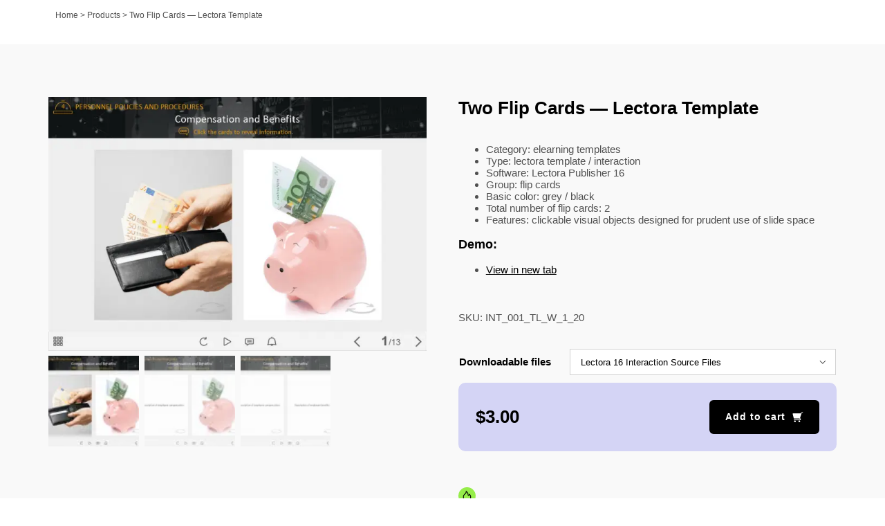

--- FILE ---
content_type: text/html; charset=UTF-8
request_url: https://elearningchips.com/product/int-001-tl-w-1-20/
body_size: 19410
content:
<!DOCTYPE html>
<html class="avada-html-layout-wide avada-html-header-position-top avada-is-100-percent-template" lang="en-US" prefix="og: http://ogp.me/ns# fb: http://ogp.me/ns/fb#">
<head>
<meta http-equiv="X-UA-Compatible" content="IE=edge"/>
<meta http-equiv="Content-Type" content="text/html; charset=utf-8"/>
<meta name="viewport" content="width=device-width, initial-scale=1, user-scalable=0"/>
<meta name='robots' content='index, follow, max-image-preview:large, max-snippet:-1, max-video-preview:-1'/>
<title>Two Flip Cards — Lectora Template &#8211; eLearningchips</title>
<link rel="canonical" href="https://elearningchips.com/product/int-001-tl-w-1-20/"/>
<meta property="og:locale" content="en_US"/>
<meta property="og:type" content="article"/>
<meta property="og:title" content="Two Flip Cards — Lectora Template &#8211; eLearningchips"/>
<meta property="og:description" content="Category: elearning templates Type: lectora template / interaction Software: Lectora Publisher 16 Group: flip cards Basic color: grey / black Total number of flip cards: 2 Features: clickable visual objects designed for prudent use of slide space Demo: View in new tab"/>
<meta property="og:url" content="https://elearningchips.com/product/int-001-tl-w-1-20/"/>
<meta property="og:site_name" content="eLearningchips"/>
<meta property="article:publisher" content="https://www.facebook.com/elearningchips"/>
<meta property="article:modified_time" content="2022-09-02T12:29:32+00:00"/>
<meta property="og:image" content="https://elearningchips.com/wp-content/uploads/2017/08/int_001_tl_w_1_20_pw1.png"/>
<meta property="og:image:width" content="978"/>
<meta property="og:image:height" content="656"/>
<meta property="og:image:type" content="image/png"/>
<meta name="twitter:card" content="summary_large_image"/>
<meta name="twitter:site" content="@elearningchips"/>
<meta name="twitter:label1" content="Est. reading time"/>
<meta name="twitter:data1" content="1 minute"/>
<script type="application/ld+json" class="yoast-schema-graph">{"@context":"https://schema.org","@graph":[{"@type":"WebPage","@id":"https://elearningchips.com/product/int-001-tl-w-1-20/","url":"https://elearningchips.com/product/int-001-tl-w-1-20/","name":"Two Flip Cards — Lectora Template &#8211; eLearningchips","isPartOf":{"@id":"https://elearningchips.com/#website"},"primaryImageOfPage":{"@id":"https://elearningchips.com/product/int-001-tl-w-1-20/#primaryimage"},"image":{"@id":"https://elearningchips.com/product/int-001-tl-w-1-20/#primaryimage"},"thumbnailUrl":"https://elearningchips.com/wp-content/uploads/2017/08/int_001_tl_w_1_20_pw1.png","datePublished":"2017-08-08T12:13:48+00:00","dateModified":"2022-09-02T12:29:32+00:00","breadcrumb":{"@id":"https://elearningchips.com/product/int-001-tl-w-1-20/#breadcrumb"},"inLanguage":"en-US","potentialAction":[{"@type":"ReadAction","target":["https://elearningchips.com/product/int-001-tl-w-1-20/"]}]},{"@type":"ImageObject","inLanguage":"en-US","@id":"https://elearningchips.com/product/int-001-tl-w-1-20/#primaryimage","url":"https://elearningchips.com/wp-content/uploads/2017/08/int_001_tl_w_1_20_pw1.png","contentUrl":"https://elearningchips.com/wp-content/uploads/2017/08/int_001_tl_w_1_20_pw1.png","width":978,"height":656,"caption":"Two Flip Cards — Lectora Template-0"},{"@type":"BreadcrumbList","@id":"https://elearningchips.com/product/int-001-tl-w-1-20/#breadcrumb","itemListElement":[{"@type":"ListItem","position":1,"name":"Home","item":"https://elearningchips.com/"},{"@type":"ListItem","position":2,"name":"Products","item":"https://elearningchips.com/shop/"},{"@type":"ListItem","position":3,"name":"Two Flip Cards — Lectora Template"}]},{"@type":"WebSite","@id":"https://elearningchips.com/#website","url":"https://elearningchips.com/","name":"eLearningchips","description":"eLearning Templates for Course Developers","publisher":{"@id":"https://elearningchips.com/#organization"},"potentialAction":[{"@type":"SearchAction","target":{"@type":"EntryPoint","urlTemplate":"https://elearningchips.com/?s={search_term_string}"},"query-input":"required name=search_term_string"}],"inLanguage":"en-US"},{"@type":"Organization","@id":"https://elearningchips.com/#organization","name":"eLearningchips","url":"https://elearningchips.com/","logo":{"@type":"ImageObject","inLanguage":"en-US","@id":"https://elearningchips.com/#/schema/logo/image/","url":"https://elearningchips.com/wp-content/uploads/2021/10/logo_eLearningChips_svg.svg","contentUrl":"https://elearningchips.com/wp-content/uploads/2021/10/logo_eLearningChips_svg.svg","width":170,"height":56,"caption":"eLearningchips"},"image":{"@id":"https://elearningchips.com/#/schema/logo/image/"},"sameAs":["https://www.facebook.com/elearningchips","https://twitter.com/elearningchips","https://www.linkedin.com/company/elearningchips/","https://www.pinterest.com/elearningchips/_created/","https://www.youtube.com/channel/UCrN281Y1luCAHWSTdfdrAZg"]}]}</script>
<link rel='dns-prefetch' href='//www.googletagmanager.com'/>
<link rel="alternate" type="application/rss+xml" title="eLearningchips &raquo; Feed" href="https://elearningchips.com/feed/"/>
<link rel="alternate" type="application/rss+xml" title="eLearningchips &raquo; Comments Feed" href="https://elearningchips.com/comments/feed/"/>
<link rel="shortcut icon" href="https://elearningchips.com/wp-content/uploads/2022/08/favicon_64x64.png" type="image/x-icon"/>
<link rel="apple-touch-icon" sizes="180x180" href="https://elearningchips.com/wp-content/uploads/2022/08/favicon_180x180.png">
<link rel="icon" sizes="192x192" href="https://elearningchips.com/wp-content/uploads/2022/08/favicon_192x192.png">
<meta name="msapplication-TileImage" content="https://elearningchips.com/wp-content/uploads/2022/08/favicon_270x270.png">
<link rel="alternate" type="application/rss+xml" title="eLearningchips &raquo; Two Flip Cards — Lectora Template Comments Feed" href="https://elearningchips.com/product/int-001-tl-w-1-20/feed/"/>
<meta name="description" content="Lectora Flip Cards Template. The ready-made interactive slide would be a great helper for creating powerful training courses. It contains two clickable cards, after clicking on them the user will get the course information. The template is already designed and prepared for usage. The Lectora Templates are among the most popular products among e-learning course developers."/>
<meta property="og:locale" content="en_US"/>
<meta property="og:type" content="article"/>
<meta property="og:site_name" content="eLearningchips"/>
<meta property="og:title" content="Two Flip Cards — Lectora Template &#8211; eLearningchips"/>
<meta property="og:description" content="Lectora Flip Cards Template. The ready-made interactive slide would be a great helper for creating powerful training courses. It contains two clickable cards, after clicking on them the user will get the course information. The template is already designed and prepared for usage. The Lectora Templates are among the most popular products among e-learning course developers."/>
<meta property="og:url" content="https://elearningchips.com/product/int-001-tl-w-1-20/"/>
<meta property="article:modified_time" content="2022-09-02T12:29:32+03:00"/>
<meta property="og:image" content="https://elearningchips.com/wp-content/uploads/2017/08/int_001_tl_w_1_20_pw1.png"/>
<meta property="og:image:width" content="978"/>
<meta property="og:image:height" content="656"/>
<meta property="og:image:type" content="image/png"/>
<link rel="stylesheet" type="text/css" href="//elearningchips.com/wp-content/cache/wpfc-minified/ehufgp7j/6hevf.css" media="all"/>
<style id='berocket_products_label_style-inline-css'>.berocket_better_labels:before, .berocket_better_labels:after{clear:both;content:" ";display:block;}
.berocket_better_labels.berocket_better_labels_image{position:absolute!important;top:0px!important;bottom:0px!important;left:0px!important;right:0px!important;pointer-events:none;}
.berocket_better_labels.berocket_better_labels_image *{pointer-events:none;}
.berocket_better_labels.berocket_better_labels_image img, .berocket_better_labels.berocket_better_labels_image .fa, .berocket_better_labels.berocket_better_labels_image .berocket_color_label, .berocket_better_labels.berocket_better_labels_image .berocket_image_background, .berocket_better_labels .berocket_better_labels_line .br_alabel, .berocket_better_labels .berocket_better_labels_line .br_alabel span{pointer-events:all;}
.berocket_better_labels .berocket_color_label, .br_alabel .berocket_color_label{width:100%;height:100%;display:block;}
.berocket_better_labels .berocket_better_labels_position_left{text-align:left;float:left;clear:left;}
.berocket_better_labels .berocket_better_labels_position_center{text-align:center;}
.berocket_better_labels .berocket_better_labels_position_right{text-align:right;float:right;clear:right;}
.berocket_better_labels.berocket_better_labels_label{clear:both}
.berocket_better_labels .berocket_better_labels_line{line-height:1px;}
.berocket_better_labels.berocket_better_labels_label .berocket_better_labels_line{clear:none;}
.berocket_better_labels .berocket_better_labels_position_left .berocket_better_labels_line{clear:left;}
.berocket_better_labels .berocket_better_labels_position_right .berocket_better_labels_line{clear:right;}
.berocket_better_labels .berocket_better_labels_line .br_alabel{display:inline-block;position:relative;top:0!important;left:0!important;right:0!important;line-height:1px;}.berocket_better_labels .berocket_better_labels_position{display:flex;flex-direction:column;}
.berocket_better_labels .berocket_better_labels_position.berocket_better_labels_position_left{align-items:start;}
.berocket_better_labels .berocket_better_labels_position.berocket_better_labels_position_right{align-items:end;}
.berocket_better_labels .berocket_better_labels_position.berocket_better_labels_position_center{align-items:center;}
.berocket_better_labels .berocket_better_labels_position .berocket_better_labels_inline{display:flex;align-items:start;}</style>
<link rel="stylesheet" type="text/css" href="//elearningchips.com/wp-content/cache/wpfc-minified/jon37406/6hevf.css" media="all"/>
<style id='woocommerce-inline-inline-css'>.woocommerce form .form-row .required{visibility:visible;}</style>
<link rel="stylesheet" type="text/css" href="//elearningchips.com/wp-content/cache/wpfc-minified/lmowzj9y/6hevf.css" media="all"/>
<script type="text/template" id="tmpl-variation-template">
<div class="woocommerce-variation-description">{{{ data.variation.variation_description }}}</div><div class="woocommerce-variation-price">{{{ data.variation.price_html }}}</div><div class="woocommerce-variation-availability">{{{ data.variation.availability_html }}}</div></script>
<script type="text/template" id="tmpl-unavailable-variation-template">
<p>Sorry, this product is unavailable. Please choose a different combination.</p>
</script>
<link rel="https://api.w.org/" href="https://elearningchips.com/wp-json/"/><link rel="alternate" type="application/json" href="https://elearningchips.com/wp-json/wp/v2/product/103450"/><link rel="EditURI" type="application/rsd+xml" title="RSD" href="https://elearningchips.com/xmlrpc.php?rsd"/>
<meta name="generator" content="WordPress 6.4.3"/>
<meta name="generator" content="WooCommerce 8.7.0"/>
<link rel='shortlink' href='https://elearningchips.com/?p=103450'/>
<link rel="alternate" type="application/json+oembed" href="https://elearningchips.com/wp-json/oembed/1.0/embed?url=https%3A%2F%2Felearningchips.com%2Fproduct%2Fint-001-tl-w-1-20%2F"/>
<link rel="alternate" type="text/xml+oembed" href="https://elearningchips.com/wp-json/oembed/1.0/embed?url=https%3A%2F%2Felearningchips.com%2Fproduct%2Fint-001-tl-w-1-20%2F&#038;format=xml"/>
<style>.product .images{position:relative;}</style><style id="css-fb-visibility">@media screen and (max-width:640px){.fusion-no-small-visibility{display:none !important;}body .sm-text-align-center{text-align:center !important;}body .sm-text-align-left{text-align:left !important;}body .sm-text-align-right{text-align:right !important;}body .sm-flex-align-center{justify-content:center !important;}body .sm-flex-align-flex-start{justify-content:flex-start !important;}body .sm-flex-align-flex-end{justify-content:flex-end !important;}body .sm-mx-auto{margin-left:auto !important;margin-right:auto !important;}body .sm-ml-auto{margin-left:auto !important;}body .sm-mr-auto{margin-right:auto !important;}body .fusion-absolute-position-small{position:absolute;top:auto;width:100%;}.awb-sticky.awb-sticky-small{ position: sticky; top: var(--awb-sticky-offset,0); }}@media screen and (min-width: 641px) and (max-width: 1024px){.fusion-no-medium-visibility{display:none !important;}body .md-text-align-center{text-align:center !important;}body .md-text-align-left{text-align:left !important;}body .md-text-align-right{text-align:right !important;}body .md-flex-align-center{justify-content:center !important;}body .md-flex-align-flex-start{justify-content:flex-start !important;}body .md-flex-align-flex-end{justify-content:flex-end !important;}body .md-mx-auto{margin-left:auto !important;margin-right:auto !important;}body .md-ml-auto{margin-left:auto !important;}body .md-mr-auto{margin-right:auto !important;}body .fusion-absolute-position-medium{position:absolute;top:auto;width:100%;}.awb-sticky.awb-sticky-medium{ position: sticky; top: var(--awb-sticky-offset,0); }}@media screen and (min-width:1025px){.fusion-no-large-visibility{display:none !important;}body .lg-text-align-center{text-align:center !important;}body .lg-text-align-left{text-align:left !important;}body .lg-text-align-right{text-align:right !important;}body .lg-flex-align-center{justify-content:center !important;}body .lg-flex-align-flex-start{justify-content:flex-start !important;}body .lg-flex-align-flex-end{justify-content:flex-end !important;}body .lg-mx-auto{margin-left:auto !important;margin-right:auto !important;}body .lg-ml-auto{margin-left:auto !important;}body .lg-mr-auto{margin-right:auto !important;}body .fusion-absolute-position-large{position:absolute;top:auto;width:100%;}.awb-sticky.awb-sticky-large{ position: sticky; top: var(--awb-sticky-offset,0); }}</style>	<noscript><style>.woocommerce-product-gallery{opacity:1 !important;}</style></noscript>
<style>.recentcomments a{display:inline !important;padding:0 !important;margin:0 !important;}</style><meta name="generator" content="Powered by Slider Revolution 6.7.18 - responsive, Mobile-Friendly Slider Plugin for WordPress with comfortable drag and drop interface."/>
<noscript><style id="rocket-lazyload-nojs-css">.rll-youtube-player, [data-lazy-src]{display:none !important;}</style></noscript>
<meta name="google-site-verification" content="bfJg_rHeO8HzQ69dY97jT1RzU7QIiukW7YDiCsybusA"/>
<script data-type="lazy" data-src="[data-uri]"></script>
</head>
<body class="product-template-default single single-product postid-103450 theme-Avada woocommerce woocommerce-page woocommerce-no-js member-discount discount-restricted fusion-image-hovers fusion-pagination-sizing fusion-button_type-flat fusion-button_span-no fusion-button_gradient-linear avada-image-rollover-circle-yes avada-image-rollover-yes avada-image-rollover-direction-bottom fusion-body ltr fusion-sticky-header no-mobile-slidingbar avada-has-rev-slider-styles fusion-disable-outline fusion-sub-menu-fade mobile-logo-pos-left layout-wide-mode avada-has-boxed-modal-shadow-none layout-scroll-offset-full avada-has-zero-margin-offset-top fusion-top-header menu-text-align-left fusion-woo-product-design-classic fusion-woo-shop-page-columns-3 fusion-woo-related-columns-3 fusion-woo-archive-page-columns-3 avada-has-woo-gallery-disabled woo-outofstock-badge-top_bar mobile-menu-design-modern fusion-hide-pagination-text fusion-header-layout-v2 avada-responsive avada-footer-fx-none avada-menu-highlight-style-bar fusion-search-form-classic fusion-main-menu-search-overlay fusion-avatar-square avada-dropdown-styles avada-blog-layout-large avada-blog-archive-layout-grid avada-header-shadow-no avada-menu-icon-position-left avada-has-megamenu-shadow avada-has-pagetitle-bg-full avada-has-mobile-menu-search avada-has-main-nav-search-icon avada-has-titlebar-bar_and_content avada-has-pagination-padding avada-flyout-menu-direction-fade avada-ec-views-v1" data-awb-post-id="103450">
<a class="skip-link screen-reader-text" href="#content">Skip to content</a>
<div id="boxed-wrapper">
<div id="wrapper" class="fusion-wrapper">
<div id="home" style="position:relative;top:-1px;"></div><div class="fusion-tb-header"></div><div id="sliders-container" class="fusion-slider-visibility"></div><section class="avada-page-titlebar-wrapper" aria-label="Page Title Bar">
<div class="fusion-page-title-bar fusion-page-title-bar-none fusion-page-title-bar-left">
<div class="fusion-page-title-row">
<div class="fusion-page-title-wrapper">
<div class="fusion-page-title-captions"></div><div class="fusion-page-title-secondary"> <nav class="fusion-breadcrumbs awb-yoast-breadcrumbs" ara-label="Breadcrumb"><span><span><a href="https://elearningchips.com/">Home</a></span> &gt; <span><a href="https://elearningchips.com/shop/">Products</a></span> &gt; <span class="breadcrumb_last" aria-current="page">Two Flip Cards — Lectora Template</span></span></nav></div></div></div></div></section>
<main id="main" class="clearfix width-100">
<div class="fusion-row" style="max-width:100%;">
<section id="content" style="width: 100%;">
<div id="post-103450" class="post-103450 product type-product status-publish has-post-thumbnail product_cat-elearning-templates product_cat-flip-cards-1 product_cat-lectora pa_custom_authoring_tool-ff-lectora16 pa_custom_authoring_tool-ff-lectora-18 pa_custom_basic_color-e1-grey pa_custom_intercation_category-ed-flipcards pa_mailchimp_sync_modified-83-1 wcpv_product_vendors-technomatix member-discount discount-restricted first instock sold-individually shipping-taxable purchasable product-type-variable">
<div class="post-content">
<div class="fusion-fullwidth fullwidth-box fusion-builder-row-1 fusion-flex-container nonhundred-percent-fullwidth non-hundred-percent-height-scrolling" style="--awb-border-radius-top-left:0px;--awb-border-radius-top-right:0px;--awb-border-radius-bottom-right:0px;--awb-border-radius-bottom-left:0px;--awb-padding-top:30px;--awb-padding-bottom:0px;--awb-padding-right-small:15px;--awb-padding-left-small:15px;--awb-background-color:#f9f9f9;--awb-flex-wrap:wrap;"><div class="fusion-builder-row fusion-row fusion-flex-align-items-flex-start fusion-flex-content-wrap" style="max-width:1185.6px;margin-left: calc(-4% / 2 );margin-right: calc(-4% / 2 );"><div class="fusion-layout-column fusion_builder_column fusion-builder-column-0 fusion_builder_column_1_1 1_1 fusion-flex-column" style="--awb-bg-size:cover;--awb-width-large:100%;--awb-margin-top-large:15px;--awb-spacing-right-large:1.92%;--awb-margin-bottom-large:15px;--awb-spacing-left-large:1.92%;--awb-width-medium:100%;--awb-order-medium:0;--awb-spacing-right-medium:1.92%;--awb-spacing-left-medium:1.92%;--awb-width-small:100%;--awb-order-small:0;--awb-spacing-right-small:1.92%;--awb-spacing-left-small:1.92%;"><div class="fusion-column-wrapper fusion-column-has-shadow fusion-flex-justify-content-flex-start fusion-content-layout-column"><div class="fusion-title title fusion-title-1 fusion-no-large-visibility fusion-title-text fusion-title-size-two" style="--awb-margin-bottom:20px;"><div class="title-sep-container title-sep-container-left fusion-no-large-visibility fusion-no-medium-visibility fusion-no-small-visibility"><div class="title-sep sep- sep-solid" style="border-color:#e0dede;"></div></div><span class="awb-title-spacer fusion-no-large-visibility fusion-no-medium-visibility fusion-no-small-visibility"></span><h2 class="fusion-title-heading title-heading-left" style="margin:0;text-transform:none;">Two Flip Cards — Lectora Template</h2><span class="awb-title-spacer"></span><div class="title-sep-container title-sep-container-right"><div class="title-sep sep- sep-solid" style="border-color:#e0dede;"></div></div></div></div></div></div></div><div class="fusion-fullwidth fullwidth-box fusion-builder-row-2 fusion-flex-container nonhundred-percent-fullwidth non-hundred-percent-height-scrolling" style="--awb-border-radius-top-left:0px;--awb-border-radius-top-right:0px;--awb-border-radius-bottom-right:0px;--awb-border-radius-bottom-left:0px;--awb-padding-top:0px;--awb-padding-bottom:40px;--awb-padding-right-small:15px;--awb-padding-left-small:15px;--awb-margin-top:0px;--awb-background-color:#f9f9f9;--awb-flex-wrap:wrap;"><div class="fusion-builder-row fusion-row fusion-flex-align-items-flex-start fusion-flex-content-wrap" style="max-width:1185.6px;margin-left: calc(-4% / 2 );margin-right: calc(-4% / 2 );"><div class="fusion-layout-column fusion_builder_column fusion-builder-column-1 fusion_builder_column_1_2 1_2 fusion-flex-column" style="--awb-bg-size:cover;--awb-width-large:50%;--awb-margin-top-large:15px;--awb-spacing-right-large:3.84%;--awb-margin-bottom-large:15px;--awb-spacing-left-large:3.84%;--awb-width-medium:100%;--awb-order-medium:0;--awb-spacing-right-medium:1.92%;--awb-spacing-left-medium:1.92%;--awb-width-small:100%;--awb-order-small:0;--awb-spacing-right-small:1.92%;--awb-spacing-left-small:1.92%;"><div class="fusion-column-wrapper fusion-column-has-shadow fusion-flex-justify-content-flex-start fusion-content-layout-column"><div class="fusion-woo-product-images fusion-woo-product-images-1" style="--awb-product-images-width:550px;" data-type="variable" data-zoom_enabled="1" data-photoswipe_enabled="0"><div class="avada-single-product-gallery-wrapper avada-product-images-element avada-product-images-thumbnails-bottom">
<div class="woocommerce-product-gallery woocommerce-product-gallery--with-images woocommerce-product-gallery--columns-4 images avada-product-gallery" data-columns="4" style="opacity: 0; transition: opacity .25s ease-in-out;">
<div class="woocommerce-product-gallery__wrapper">
<div data-thumb="https://elearningchips.com/wp-content/uploads/2017/08/int_001_tl_w_1_20_pw1-100x100.png" data-thumb-alt="Two Flip Cards — Lectora Template-0" class="woocommerce-product-gallery__image"><a href="https://elearningchips.com/wp-content/uploads/2017/08/int_001_tl_w_1_20_pw1.png"><img fetchpriority="high" decoding="async" width="700" height="470" src="data:image/svg+xml,%3Csvg%20xmlns='http://www.w3.org/2000/svg'%20viewBox='0%200%20700%20470'%3E%3C/svg%3E" class="wp-post-image" alt="Two Flip Cards — Lectora Template-0" title="Two Flip Cards — Lectora Template-0" data-caption="" data-src="https://elearningchips.com/wp-content/uploads/2017/08/int_001_tl_w_1_20_pw1.png" data-large_image="https://elearningchips.com/wp-content/uploads/2017/08/int_001_tl_w_1_20_pw1.png" data-large_image_width="978" data-large_image_height="656" data-lazy-srcset="https://elearningchips.com/wp-content/uploads/2017/08/int_001_tl_w_1_20_pw1-200x134.png 200w, https://elearningchips.com/wp-content/uploads/2017/08/int_001_tl_w_1_20_pw1-300x201.png 300w, https://elearningchips.com/wp-content/uploads/2017/08/int_001_tl_w_1_20_pw1-400x268.png 400w, https://elearningchips.com/wp-content/uploads/2017/08/int_001_tl_w_1_20_pw1-500x335.png 500w, https://elearningchips.com/wp-content/uploads/2017/08/int_001_tl_w_1_20_pw1-600x402.png 600w, https://elearningchips.com/wp-content/uploads/2017/08/int_001_tl_w_1_20_pw1-700x470.png 700w" data-lazy-sizes="(max-width: 700px) 100vw, 700px" data-lazy-src="https://elearningchips.com/wp-content/uploads/2017/08/int_001_tl_w_1_20_pw1-700x470.png"/><noscript><img fetchpriority="high" decoding="async" width="700" height="470" src="https://elearningchips.com/wp-content/uploads/2017/08/int_001_tl_w_1_20_pw1-700x470.png" class="wp-post-image" alt="Two Flip Cards — Lectora Template-0" title="Two Flip Cards — Lectora Template-0" data-caption="" data-src="https://elearningchips.com/wp-content/uploads/2017/08/int_001_tl_w_1_20_pw1.png" data-large_image="https://elearningchips.com/wp-content/uploads/2017/08/int_001_tl_w_1_20_pw1.png" data-large_image_width="978" data-large_image_height="656" srcset="https://elearningchips.com/wp-content/uploads/2017/08/int_001_tl_w_1_20_pw1-200x134.png 200w, https://elearningchips.com/wp-content/uploads/2017/08/int_001_tl_w_1_20_pw1-300x201.png 300w, https://elearningchips.com/wp-content/uploads/2017/08/int_001_tl_w_1_20_pw1-400x268.png 400w, https://elearningchips.com/wp-content/uploads/2017/08/int_001_tl_w_1_20_pw1-500x335.png 500w, https://elearningchips.com/wp-content/uploads/2017/08/int_001_tl_w_1_20_pw1-600x402.png 600w, https://elearningchips.com/wp-content/uploads/2017/08/int_001_tl_w_1_20_pw1-700x470.png 700w" sizes="(max-width: 700px) 100vw, 700px"/></noscript></a><a class="avada-product-gallery-lightbox-trigger" href="https://elearningchips.com/wp-content/uploads/2017/08/int_001_tl_w_1_20_pw1.png" data-rel="iLightbox[product-gallery]" alt="Two Flip Cards — Lectora Template-0" data-title="Two Flip Cards — Lectora Template-0" title="Two Flip Cards — Lectora Template-0" data-caption=""></a></div><div data-thumb="https://elearningchips.com/wp-content/uploads/2017/08/int_001_tl_w_1_20_pw2-100x100.png" data-thumb-alt="Two Flip Cards — Lectora Template-45913" class="woocommerce-product-gallery__image"><a href="https://elearningchips.com/wp-content/uploads/2017/08/int_001_tl_w_1_20_pw2.png"><img decoding="async" width="700" height="470" src="data:image/svg+xml,%3Csvg%20xmlns='http://www.w3.org/2000/svg'%20viewBox='0%200%20700%20470'%3E%3C/svg%3E" alt="Two Flip Cards — Lectora Template-45913" title="Two Flip Cards — Lectora Template-45913" data-caption="" data-src="https://elearningchips.com/wp-content/uploads/2017/08/int_001_tl_w_1_20_pw2.png" data-large_image="https://elearningchips.com/wp-content/uploads/2017/08/int_001_tl_w_1_20_pw2.png" data-large_image_width="978" data-large_image_height="656" data-lazy-srcset="https://elearningchips.com/wp-content/uploads/2017/08/int_001_tl_w_1_20_pw2-200x134.png 200w, https://elearningchips.com/wp-content/uploads/2017/08/int_001_tl_w_1_20_pw2-300x201.png 300w, https://elearningchips.com/wp-content/uploads/2017/08/int_001_tl_w_1_20_pw2-400x268.png 400w, https://elearningchips.com/wp-content/uploads/2017/08/int_001_tl_w_1_20_pw2-500x335.png 500w, https://elearningchips.com/wp-content/uploads/2017/08/int_001_tl_w_1_20_pw2-600x402.png 600w, https://elearningchips.com/wp-content/uploads/2017/08/int_001_tl_w_1_20_pw2-700x470.png 700w" data-lazy-sizes="(max-width: 700px) 100vw, 700px" data-lazy-src="https://elearningchips.com/wp-content/uploads/2017/08/int_001_tl_w_1_20_pw2-700x470.png"/><noscript><img decoding="async" width="700" height="470" src="https://elearningchips.com/wp-content/uploads/2017/08/int_001_tl_w_1_20_pw2-700x470.png" alt="Two Flip Cards — Lectora Template-45913" title="Two Flip Cards — Lectora Template-45913" data-caption="" data-src="https://elearningchips.com/wp-content/uploads/2017/08/int_001_tl_w_1_20_pw2.png" data-large_image="https://elearningchips.com/wp-content/uploads/2017/08/int_001_tl_w_1_20_pw2.png" data-large_image_width="978" data-large_image_height="656" srcset="https://elearningchips.com/wp-content/uploads/2017/08/int_001_tl_w_1_20_pw2-200x134.png 200w, https://elearningchips.com/wp-content/uploads/2017/08/int_001_tl_w_1_20_pw2-300x201.png 300w, https://elearningchips.com/wp-content/uploads/2017/08/int_001_tl_w_1_20_pw2-400x268.png 400w, https://elearningchips.com/wp-content/uploads/2017/08/int_001_tl_w_1_20_pw2-500x335.png 500w, https://elearningchips.com/wp-content/uploads/2017/08/int_001_tl_w_1_20_pw2-600x402.png 600w, https://elearningchips.com/wp-content/uploads/2017/08/int_001_tl_w_1_20_pw2-700x470.png 700w" sizes="(max-width: 700px) 100vw, 700px"/></noscript></a><a class="avada-product-gallery-lightbox-trigger" href="https://elearningchips.com/wp-content/uploads/2017/08/int_001_tl_w_1_20_pw2.png" data-rel="iLightbox[product-gallery]" alt="Two Flip Cards — Lectora Template-45913" data-title="Two Flip Cards — Lectora Template-45913" title="Two Flip Cards — Lectora Template-45913" data-caption=""></a></div><div data-thumb="https://elearningchips.com/wp-content/uploads/2017/08/int_001_tl_w_1_20_pw3-100x100.png" data-thumb-alt="Two Flip Cards — Lectora Template-45914" class="woocommerce-product-gallery__image"><a href="https://elearningchips.com/wp-content/uploads/2017/08/int_001_tl_w_1_20_pw3.png"><img decoding="async" width="700" height="470" src="data:image/svg+xml,%3Csvg%20xmlns='http://www.w3.org/2000/svg'%20viewBox='0%200%20700%20470'%3E%3C/svg%3E" alt="Two Flip Cards — Lectora Template-45914" title="Two Flip Cards — Lectora Template-45914" data-caption="" data-src="https://elearningchips.com/wp-content/uploads/2017/08/int_001_tl_w_1_20_pw3.png" data-large_image="https://elearningchips.com/wp-content/uploads/2017/08/int_001_tl_w_1_20_pw3.png" data-large_image_width="978" data-large_image_height="656" data-lazy-srcset="https://elearningchips.com/wp-content/uploads/2017/08/int_001_tl_w_1_20_pw3-200x134.png 200w, https://elearningchips.com/wp-content/uploads/2017/08/int_001_tl_w_1_20_pw3-300x201.png 300w, https://elearningchips.com/wp-content/uploads/2017/08/int_001_tl_w_1_20_pw3-400x268.png 400w, https://elearningchips.com/wp-content/uploads/2017/08/int_001_tl_w_1_20_pw3-500x335.png 500w, https://elearningchips.com/wp-content/uploads/2017/08/int_001_tl_w_1_20_pw3-600x402.png 600w, https://elearningchips.com/wp-content/uploads/2017/08/int_001_tl_w_1_20_pw3-700x470.png 700w" data-lazy-sizes="(max-width: 700px) 100vw, 700px" data-lazy-src="https://elearningchips.com/wp-content/uploads/2017/08/int_001_tl_w_1_20_pw3-700x470.png"/><noscript><img decoding="async" width="700" height="470" src="https://elearningchips.com/wp-content/uploads/2017/08/int_001_tl_w_1_20_pw3-700x470.png" alt="Two Flip Cards — Lectora Template-45914" title="Two Flip Cards — Lectora Template-45914" data-caption="" data-src="https://elearningchips.com/wp-content/uploads/2017/08/int_001_tl_w_1_20_pw3.png" data-large_image="https://elearningchips.com/wp-content/uploads/2017/08/int_001_tl_w_1_20_pw3.png" data-large_image_width="978" data-large_image_height="656" srcset="https://elearningchips.com/wp-content/uploads/2017/08/int_001_tl_w_1_20_pw3-200x134.png 200w, https://elearningchips.com/wp-content/uploads/2017/08/int_001_tl_w_1_20_pw3-300x201.png 300w, https://elearningchips.com/wp-content/uploads/2017/08/int_001_tl_w_1_20_pw3-400x268.png 400w, https://elearningchips.com/wp-content/uploads/2017/08/int_001_tl_w_1_20_pw3-500x335.png 500w, https://elearningchips.com/wp-content/uploads/2017/08/int_001_tl_w_1_20_pw3-600x402.png 600w, https://elearningchips.com/wp-content/uploads/2017/08/int_001_tl_w_1_20_pw3-700x470.png 700w" sizes="(max-width: 700px) 100vw, 700px"/></noscript></a><a class="avada-product-gallery-lightbox-trigger" href="https://elearningchips.com/wp-content/uploads/2017/08/int_001_tl_w_1_20_pw3.png" data-rel="iLightbox[product-gallery]" alt="Two Flip Cards — Lectora Template-45914" data-title="Two Flip Cards — Lectora Template-45914" title="Two Flip Cards — Lectora Template-45914" data-caption=""></a></div></div></div></div></div></div></div><div class="fusion-layout-column fusion_builder_column fusion-builder-column-2 fusion_builder_column_1_2 1_2 fusion-flex-column" style="--awb-bg-size:cover;--awb-width-large:50%;--awb-margin-top-large:15px;--awb-spacing-right-large:3.84%;--awb-margin-bottom-large:15px;--awb-spacing-left-large:3.84%;--awb-width-medium:100%;--awb-order-medium:0;--awb-spacing-right-medium:1.92%;--awb-spacing-left-medium:1.92%;--awb-width-small:100%;--awb-order-small:0;--awb-spacing-right-small:1.92%;--awb-spacing-left-small:1.92%;"><div class="fusion-column-wrapper fusion-column-has-shadow fusion-flex-justify-content-flex-start fusion-content-layout-column"><div class="fusion-title title fusion-title-2 fusion-no-small-visibility fusion-no-medium-visibility fusion-title-text fusion-title-size-two" style="--awb-margin-bottom:20px;"><div class="title-sep-container title-sep-container-left fusion-no-large-visibility fusion-no-medium-visibility fusion-no-small-visibility"><div class="title-sep sep- sep-solid" style="border-color:#e0dede;"></div></div><span class="awb-title-spacer fusion-no-large-visibility fusion-no-medium-visibility fusion-no-small-visibility"></span><h2 class="fusion-title-heading title-heading-left" style="margin:0;text-transform:none;">Two Flip Cards — Lectora Template</h2><span class="awb-title-spacer"></span><div class="title-sep-container title-sep-container-right"><div class="title-sep sep- sep-solid" style="border-color:#e0dede;"></div></div></div><div class="fusion-woo-short-description-tb fusion-woo-short-description-tb-1" style="--awb-margin-bottom:0px;--awb-margin-top:0px;--awb-text-color:#505050;">
<div class="post-content woocommerce-product-details__short-description"> <ul> <li>Category: elearning templates</li> <li>Type: lectora template / interaction</li> <li>Software: Lectora Publisher 16</li> <li>Group: flip cards</li> <li>Basic color: grey / black</li> <li>Total number of flip cards: 2</li> <li>Features: clickable visual objects designed for prudent use of slide space</li> </ul> <h4 style="margin-top: 0px; margin-bottom: 0px;">Demo:</h4> <ul> <li><u><a class="blogtext" href="/media/customcontent/templates/INT_001_TL_W_1_20/index.html" target="_blank" rel="noopener">View in new tab</a></u></li> </ul></div></div><div class="fusion-meta-tb fusion-meta-tb-1 floated" style="--awb-height:90px;--awb-font-size:15px;--awb-margin-bottom:0px;--awb-margin-top:0px;--awb-padding-bottom:0px;--awb-padding-top:0px;--awb-text-color:#505050;--awb-border-color:#f9f9f9;"><span class="fusion-tb-sku product_meta">SKU: <span class="sku">INT_001_TL_W_1_20</span></span><span class="fusion-meta-tb-sep"></span></div><div class="fusion-woo-cart fusion-woo-cart-1 fusion-no-small-visibility hide-stock" data-type="variable" data-layout="floated">
<form class="variations_form cart" action="https://elearningchips.com/product/int-001-tl-w-1-20/" method="post" enctype='multipart/form-data' data-product_id="103450" data-product_variations="[{&quot;attributes&quot;:{&quot;attribute_downloadable-files&quot;:&quot;Lectora 16 Interaction Source Files&quot;},&quot;availability_html&quot;:&quot;&lt;p class=\&quot;stock in-stock\&quot;&gt;In stock&lt;\/p&gt;\n&quot;,&quot;backorders_allowed&quot;:false,&quot;dimensions&quot;:{&quot;length&quot;:&quot;&quot;,&quot;width&quot;:&quot;&quot;,&quot;height&quot;:&quot;&quot;},&quot;dimensions_html&quot;:&quot;N\/A&quot;,&quot;display_price&quot;:3,&quot;display_regular_price&quot;:3,&quot;image&quot;:{&quot;title&quot;:&quot;Two Flip Cards \u2014 Lectora Template-0&quot;,&quot;caption&quot;:&quot;&quot;,&quot;url&quot;:&quot;https:\/\/elearningchips.com\/wp-content\/uploads\/2017\/08\/int_001_tl_w_1_20_pw1.png&quot;,&quot;alt&quot;:&quot;Two Flip Cards \u2014 Lectora Template-0&quot;,&quot;src&quot;:&quot;https:\/\/elearningchips.com\/wp-content\/uploads\/2017\/08\/int_001_tl_w_1_20_pw1-700x470.png&quot;,&quot;srcset&quot;:&quot;https:\/\/elearningchips.com\/wp-content\/uploads\/2017\/08\/int_001_tl_w_1_20_pw1-200x134.png 200w, https:\/\/elearningchips.com\/wp-content\/uploads\/2017\/08\/int_001_tl_w_1_20_pw1-300x201.png 300w, https:\/\/elearningchips.com\/wp-content\/uploads\/2017\/08\/int_001_tl_w_1_20_pw1-400x268.png 400w, https:\/\/elearningchips.com\/wp-content\/uploads\/2017\/08\/int_001_tl_w_1_20_pw1-500x335.png 500w, https:\/\/elearningchips.com\/wp-content\/uploads\/2017\/08\/int_001_tl_w_1_20_pw1-600x402.png 600w, https:\/\/elearningchips.com\/wp-content\/uploads\/2017\/08\/int_001_tl_w_1_20_pw1-700x470.png 700w, https:\/\/elearningchips.com\/wp-content\/uploads\/2017\/08\/int_001_tl_w_1_20_pw1-768x515.png 768w, https:\/\/elearningchips.com\/wp-content\/uploads\/2017\/08\/int_001_tl_w_1_20_pw1-800x537.png 800w, https:\/\/elearningchips.com\/wp-content\/uploads\/2017\/08\/int_001_tl_w_1_20_pw1.png 978w&quot;,&quot;sizes&quot;:&quot;(max-width: 700px) 100vw, 700px&quot;,&quot;full_src&quot;:&quot;https:\/\/elearningchips.com\/wp-content\/uploads\/2017\/08\/int_001_tl_w_1_20_pw1.png&quot;,&quot;full_src_w&quot;:978,&quot;full_src_h&quot;:656,&quot;gallery_thumbnail_src&quot;:&quot;https:\/\/elearningchips.com\/wp-content\/uploads\/2017\/08\/int_001_tl_w_1_20_pw1-100x100.png&quot;,&quot;gallery_thumbnail_src_w&quot;:100,&quot;gallery_thumbnail_src_h&quot;:100,&quot;thumb_src&quot;:&quot;https:\/\/elearningchips.com\/wp-content\/uploads\/2017\/08\/int_001_tl_w_1_20_pw1-500x335.png&quot;,&quot;thumb_src_w&quot;:500,&quot;thumb_src_h&quot;:335,&quot;src_w&quot;:700,&quot;src_h&quot;:470},&quot;image_id&quot;:103447,&quot;is_downloadable&quot;:true,&quot;is_in_stock&quot;:true,&quot;is_purchasable&quot;:true,&quot;is_sold_individually&quot;:&quot;yes&quot;,&quot;is_virtual&quot;:false,&quot;max_qty&quot;:1,&quot;min_qty&quot;:1,&quot;price_html&quot;:&quot;&quot;,&quot;sku&quot;:&quot;INT_001_TL_W_1_20&quot;,&quot;variation_description&quot;:&quot;&quot;,&quot;variation_id&quot;:103452,&quot;variation_is_active&quot;:true,&quot;variation_is_visible&quot;:true,&quot;weight&quot;:&quot;&quot;,&quot;weight_html&quot;:&quot;N\/A&quot;}]">
<table class="variations" cellspacing="0">
<tbody>
<tr>
<td class="label"><label for="downloadable-files" class="downloadable_files_label"  >Downloadable files</label></td>
<td class="value">
<select id="downloadable-files" class="" name="attribute_downloadable-files" data-attribute_name="attribute_downloadable-files" data-show_option_none="yes"><option value="">Choose an option</option><option value="Lectora 16 Interaction Source Files"  selected='selected'>Lectora 16 Interaction Source Files</option></select>						</td>
</tr>
<tr>
<td class="label"></td>
<td class="value">
<div class="single_variation_price_reset">
<div class="single_variation_wrap">
<div class="avada-variation single_variation"></div></div><a class="reset_variations" href="#">Clear selection</a></div></td>
</tr>
</tbody>
</table>
<div class="single_variation_wrap elern_add_button_wrap">
<div class="elern_variation_price"> <span class="woocommerce-Price-amount amount"><bdi><span class="woocommerce-Price-currencySymbol">&#36;</span>3.00</bdi></span></div><div class="woocommerce-variation single_variation"></div><div class="woocommerce-variation-add-to-cart variations_button">
<div class="fusion-button-wrapper">
<div class="quantity"> <label class="screen-reader-text" for="quantity_693d3c3513d8c">Two Flip Cards — Lectora Template quantity</label> <input type="hidden" id="quantity_693d3c3513d8c" class="input-text qty text" name="quantity" value="1" aria-label="Product quantity" size="4" min="1" max="1" step="1" placeholder="" inputmode="numeric" autocomplete="off" /></div><button type="submit" class="single_add_to_cart_button button alt">Add to cart</button></div><input type="hidden" name="add-to-cart" value="103450" />
<input type="hidden" name="product_id" value="103450" />
<input type="hidden" name="variation_id" class="variation_id" value="0" /></div></div></form>
<style>.fusion-woo-cart-1 table tr > *{border-color:#e0e0e0;}.fusion-woo-cart-1 tr .label{width:160px;font-family:inherit;font-style:normal;font-weight:400;}.fusion-woo-cart-1 table.variations select,.fusion-woo-cart-1 table.variations .select-arrow{color:#000000;}.fusion-woo-cart-1 .woocommerce-variation .woocommerce-variation-description{color:#000000;font-family:inherit;font-style:normal;font-weight:400;}.fusion-woo-cart-1 .woocommerce-variation .price{flex-direction:row-reverse;font-family:inherit;font-style:normal;font-weight:400;}.fusion-woo-cart-1 .woocommerce-variation .price del{margin-left:0.5em;font-family:inherit;font-style:normal;font-weight:400;}.fusion-woo-cart-1 .woocommerce-grouped-product-list label,.fusion-woo-cart-1 .woocommerce-grouped-product-list label a,.fusion-woo-cart-1 .woocommerce-grouped-product-list .amount,.fusion-woo-cart-1 .woocommerce-variation .price > .amount,.fusion-woo-cart-1 .woocommerce-variation .price ins .amount,.fusion-woo-cart-1 .woocommerce-variation .price del .amount,.fusion-woo-cart-1 .stock,.fusion-woo-cart-1 .woocommerce-variation .woocommerce-variation-availability{font-family:inherit;font-style:normal;font-weight:400;}.fusion-woo-cart-1 .reset_variations{display:none !important;}.fusion-woo-cart-1 .fusion-button-wrapper{margin-left:0px;}</style></div><div class="fusion-woo-cart fusion-woo-cart-2 fusion-no-medium-visibility fusion-no-large-visibility hide-stock" data-type="variable" data-layout="stacked">
<form class="variations_form cart" action="https://elearningchips.com/product/int-001-tl-w-1-20/" method="post" enctype='multipart/form-data' data-product_id="103450" data-product_variations="[{&quot;attributes&quot;:{&quot;attribute_downloadable-files&quot;:&quot;Lectora 16 Interaction Source Files&quot;},&quot;availability_html&quot;:&quot;&lt;p class=\&quot;stock in-stock\&quot;&gt;In stock&lt;\/p&gt;\n&quot;,&quot;backorders_allowed&quot;:false,&quot;dimensions&quot;:{&quot;length&quot;:&quot;&quot;,&quot;width&quot;:&quot;&quot;,&quot;height&quot;:&quot;&quot;},&quot;dimensions_html&quot;:&quot;N\/A&quot;,&quot;display_price&quot;:3,&quot;display_regular_price&quot;:3,&quot;image&quot;:{&quot;title&quot;:&quot;Two Flip Cards \u2014 Lectora Template-0&quot;,&quot;caption&quot;:&quot;&quot;,&quot;url&quot;:&quot;https:\/\/elearningchips.com\/wp-content\/uploads\/2017\/08\/int_001_tl_w_1_20_pw1.png&quot;,&quot;alt&quot;:&quot;Two Flip Cards \u2014 Lectora Template-0&quot;,&quot;src&quot;:&quot;https:\/\/elearningchips.com\/wp-content\/uploads\/2017\/08\/int_001_tl_w_1_20_pw1-700x470.png&quot;,&quot;srcset&quot;:&quot;https:\/\/elearningchips.com\/wp-content\/uploads\/2017\/08\/int_001_tl_w_1_20_pw1-200x134.png 200w, https:\/\/elearningchips.com\/wp-content\/uploads\/2017\/08\/int_001_tl_w_1_20_pw1-300x201.png 300w, https:\/\/elearningchips.com\/wp-content\/uploads\/2017\/08\/int_001_tl_w_1_20_pw1-400x268.png 400w, https:\/\/elearningchips.com\/wp-content\/uploads\/2017\/08\/int_001_tl_w_1_20_pw1-500x335.png 500w, https:\/\/elearningchips.com\/wp-content\/uploads\/2017\/08\/int_001_tl_w_1_20_pw1-600x402.png 600w, https:\/\/elearningchips.com\/wp-content\/uploads\/2017\/08\/int_001_tl_w_1_20_pw1-700x470.png 700w, https:\/\/elearningchips.com\/wp-content\/uploads\/2017\/08\/int_001_tl_w_1_20_pw1-768x515.png 768w, https:\/\/elearningchips.com\/wp-content\/uploads\/2017\/08\/int_001_tl_w_1_20_pw1-800x537.png 800w, https:\/\/elearningchips.com\/wp-content\/uploads\/2017\/08\/int_001_tl_w_1_20_pw1.png 978w&quot;,&quot;sizes&quot;:&quot;(max-width: 700px) 100vw, 700px&quot;,&quot;full_src&quot;:&quot;https:\/\/elearningchips.com\/wp-content\/uploads\/2017\/08\/int_001_tl_w_1_20_pw1.png&quot;,&quot;full_src_w&quot;:978,&quot;full_src_h&quot;:656,&quot;gallery_thumbnail_src&quot;:&quot;https:\/\/elearningchips.com\/wp-content\/uploads\/2017\/08\/int_001_tl_w_1_20_pw1-100x100.png&quot;,&quot;gallery_thumbnail_src_w&quot;:100,&quot;gallery_thumbnail_src_h&quot;:100,&quot;thumb_src&quot;:&quot;https:\/\/elearningchips.com\/wp-content\/uploads\/2017\/08\/int_001_tl_w_1_20_pw1-500x335.png&quot;,&quot;thumb_src_w&quot;:500,&quot;thumb_src_h&quot;:335,&quot;src_w&quot;:700,&quot;src_h&quot;:470},&quot;image_id&quot;:103447,&quot;is_downloadable&quot;:true,&quot;is_in_stock&quot;:true,&quot;is_purchasable&quot;:true,&quot;is_sold_individually&quot;:&quot;yes&quot;,&quot;is_virtual&quot;:false,&quot;max_qty&quot;:1,&quot;min_qty&quot;:1,&quot;price_html&quot;:&quot;&quot;,&quot;sku&quot;:&quot;INT_001_TL_W_1_20&quot;,&quot;variation_description&quot;:&quot;&quot;,&quot;variation_id&quot;:103452,&quot;variation_is_active&quot;:true,&quot;variation_is_visible&quot;:true,&quot;weight&quot;:&quot;&quot;,&quot;weight_html&quot;:&quot;N\/A&quot;}]">
<table class="variations" cellspacing="0">
<tbody>
<tr>
<td class="label"><label for="downloadable-files" class="downloadable_files_label"  >Downloadable files</label></td>
<td class="value">
<select id="downloadable-files" class="" name="attribute_downloadable-files" data-attribute_name="attribute_downloadable-files" data-show_option_none="yes"><option value="">Choose an option</option><option value="Lectora 16 Interaction Source Files"  selected='selected'>Lectora 16 Interaction Source Files</option></select>						</td>
</tr>
<tr>
<td class="label"></td>
<td class="value">
<div class="single_variation_price_reset">
<div class="single_variation_wrap">
<div class="avada-variation single_variation"></div></div><a class="reset_variations" href="#">Clear selection</a></div></td>
</tr>
</tbody>
</table>
<div class="single_variation_wrap elern_add_button_wrap">
<div class="elern_variation_price"> <span class="woocommerce-Price-amount amount"><bdi><span class="woocommerce-Price-currencySymbol">&#36;</span>3.00</bdi></span></div><div class="woocommerce-variation single_variation"></div><div class="woocommerce-variation-add-to-cart variations_button">
<div class="fusion-button-wrapper">
<div class="quantity"> <label class="screen-reader-text" for="quantity_693d3c35152e2">Two Flip Cards — Lectora Template quantity</label> <input type="hidden" id="quantity_693d3c35152e2" class="input-text qty text" name="quantity" value="1" aria-label="Product quantity" size="4" min="1" max="1" step="1" placeholder="" inputmode="numeric" autocomplete="off" /></div><button type="submit" class="single_add_to_cart_button button alt">Add to cart</button></div><input type="hidden" name="add-to-cart" value="103450" />
<input type="hidden" name="product_id" value="103450" />
<input type="hidden" name="variation_id" class="variation_id" value="0" /></div></div></form>
<style>.fusion-woo-cart-2 table.variations{margin-top:0px;margin-bottom:0px;}.fusion-woo-cart-2 table tr > *{border-color:#e0e0e0;padding-top:10px;}.fusion-woo-cart-2 table tr{display:flex;flex-direction:column;width:100%;}.fusion-woo-cart-2 table.variations select,.fusion-woo-cart-2 table.variations .select-arrow{color:#000000;}.fusion-woo-cart-2 .woocommerce-variation .woocommerce-variation-description{color:#000000;font-family:inherit;font-style:normal;font-weight:400;}.fusion-woo-cart-2 .woocommerce-variation .price{flex-direction:row-reverse;font-family:inherit;font-style:normal;font-weight:400;}.fusion-woo-cart-2 .woocommerce-variation .price del{margin-left:0.5em;font-family:inherit;font-style:normal;font-weight:400;}.fusion-woo-cart-2 tr .label,.fusion-woo-cart-2 .woocommerce-grouped-product-list label,.fusion-woo-cart-2 .woocommerce-grouped-product-list label a,.fusion-woo-cart-2 .woocommerce-grouped-product-list .amount,.fusion-woo-cart-2 .woocommerce-variation .price > .amount,.fusion-woo-cart-2 .woocommerce-variation .price ins .amount,.fusion-woo-cart-2 .woocommerce-variation .price del .amount,.fusion-woo-cart-2 .stock,.fusion-woo-cart-2 .woocommerce-variation .woocommerce-variation-availability{font-family:inherit;font-style:normal;font-weight:400;}.fusion-woo-cart-2 .reset_variations{display:none !important;}.fusion-woo-cart-2 .fusion-button-wrapper{margin-top:0px;}</style></div><div class="fusion-separator fusion-full-width-sep" style="align-self: center;margin-left: auto;margin-right: auto;margin-bottom:30px;width:100%;"><div class="fusion-separator-border sep-single sep-solid" style="--awb-height:20px;--awb-amount:20px;--awb-sep-color:#f9f9f9;border-color:#f9f9f9;border-top-width:1px;"></div></div><div class="fusion-text fusion-text-1" style="--awb-font-size:15px;--awb-text-color:#505050;"><p><div class="fusion-image-element in-legacy-container" style="--awb-caption-title-font-family:var(--h2_typography-font-family);--awb-caption-title-font-weight:var(--h2_typography-font-weight);--awb-caption-title-font-style:var(--h2_typography-font-style);--awb-caption-title-size:var(--h2_typography-font-size);--awb-caption-title-transform:var(--h2_typography-text-transform);--awb-caption-title-line-height:var(--h2_typography-line-height);--awb-caption-title-letter-spacing:var(--h2_typography-letter-spacing);"><span class="fusion-imageframe imageframe-none imageframe-1 hover-type-none"><img decoding="async" width="25" height="26" title="offer_icon" src="data:image/svg+xml,%3Csvg%20xmlns='http://www.w3.org/2000/svg'%20viewBox='0%200%2025%2026'%3E%3C/svg%3E" alt class="img-responsive wp-image-141866" data-lazy-src="https://elearningchips.com/wp-content/uploads/2021/06/offer_icon.svg"/><noscript><img decoding="async" width="25" height="26" title="offer_icon" src="https://elearningchips.com/wp-content/uploads/2021/06/offer_icon.svg" alt class="img-responsive wp-image-141866"/></noscript></span></div>  Want a discount? Become a member by purchasing our <a href="/subscriptions"><u>Subscription Plans</u></a>!</p></div></div></div></div></div><div class="fusion-fullwidth fullwidth-box fusion-builder-row-3 fusion-flex-container nonhundred-percent-fullwidth non-hundred-percent-height-scrolling" style="--awb-border-radius-top-left:0px;--awb-border-radius-top-right:0px;--awb-border-radius-bottom-right:0px;--awb-border-radius-bottom-left:0px;--awb-padding-right-small:15px;--awb-padding-left-small:15px;--awb-margin-top:30px;--awb-margin-bottom:30px;--awb-flex-wrap:wrap;"><div class="fusion-builder-row fusion-row fusion-flex-align-items-flex-start fusion-flex-content-wrap" style="max-width:1185.6px;margin-left: calc(-4% / 2 );margin-right: calc(-4% / 2 );"><div class="fusion-layout-column fusion_builder_column fusion-builder-column-3 fusion_builder_column_1_1 1_1 fusion-flex-column" style="--awb-bg-size:cover;--awb-width-large:100%;--awb-margin-top-large:15px;--awb-spacing-right-large:1.92%;--awb-margin-bottom-large:15px;--awb-spacing-left-large:1.92%;--awb-width-medium:100%;--awb-order-medium:0;--awb-spacing-right-medium:1.92%;--awb-spacing-left-medium:1.92%;--awb-width-small:100%;--awb-order-small:0;--awb-spacing-right-small:1.92%;--awb-spacing-left-small:1.92%;"><div class="fusion-column-wrapper fusion-column-has-shadow fusion-flex-justify-content-flex-start fusion-content-layout-column"><div class="fusion-title title fusion-title-3 fusion-title-text fusion-title-size-three" style="--awb-font-size:20px;"><div class="title-sep-container title-sep-container-left fusion-no-large-visibility fusion-no-medium-visibility fusion-no-small-visibility"><div class="title-sep sep- sep-solid" style="border-color:#e0dede;"></div></div><span class="awb-title-spacer fusion-no-large-visibility fusion-no-medium-visibility fusion-no-small-visibility"></span><h3 class="fusion-title-heading title-heading-left" style="margin:0;font-size:1em;text-transform:none;">Details:</h3><span class="awb-title-spacer"></span><div class="title-sep-container title-sep-container-right"><div class="title-sep sep- sep-solid" style="border-color:#e0dede;"></div></div></div><div class="fusion-content-tb fusion-content-tb-1" style="--awb-text-color:#505050;"><p>Lectora Flip Cards Template. The ready-made interactive slide would be a great helper for creating powerful training courses. It contains two clickable cards, after clicking on them the user will get the course information. The template is already designed and prepared for usage.</p> <p>The Lectora Templates are among the most popular products among e-learning course developers. Feel free to browse through our huge library of attractive course starters and templates, and pick any item(s) you like. </p> <h3>Technical details</h3> <ul> <li>Can be published for: Flash, HTML, CD</li> <li>Best display on: PC/Tablet</li> <li>Runs on: PC, tablet, mobile devices</li> <li>Media files might require flash player to be installed</li> <li>Authoring systems browser requirement: Internet Explorer 8.0 or newer and any version of Mozilla Firefox, Google Chrome or Apple Safari</li> <li>Viewing systems browser requirement: Explorer 6.0 and higher, all versions of Firefox, Google Chrome, Safari 1.2 and higher</li> <li>Viewing ОS: Windows, Android, iOS</li> </ul></div></div></div></div></div><div class="fusion-fullwidth fullwidth-box fusion-builder-row-4 fusion-flex-container nonhundred-percent-fullwidth non-hundred-percent-height-scrolling" style="--awb-border-radius-top-left:0px;--awb-border-radius-top-right:0px;--awb-border-radius-bottom-right:0px;--awb-border-radius-bottom-left:0px;--awb-padding-top:50px;--awb-padding-bottom:20px;--awb-padding-right-small:15px;--awb-padding-left-small:15px;--awb-margin-top:0px;--awb-background-color:#f9f9f9;--awb-flex-wrap:wrap;"><div class="fusion-builder-row fusion-row fusion-flex-align-items-flex-start fusion-flex-content-wrap" style="max-width:1185.6px;margin-left: calc(-4% / 2 );margin-right: calc(-4% / 2 );"><div class="fusion-layout-column fusion_builder_column fusion-builder-column-4 fusion_builder_column_1_1 1_1 fusion-flex-column" style="--awb-padding-top:0px;--awb-bg-color:#f9f9f9;--awb-bg-color-hover:#f9f9f9;--awb-bg-size:cover;--awb-width-large:100%;--awb-margin-top-large:0px;--awb-spacing-right-large:1.92%;--awb-margin-bottom-large:15px;--awb-spacing-left-large:1.92%;--awb-width-medium:100%;--awb-order-medium:0;--awb-spacing-right-medium:1.92%;--awb-spacing-left-medium:1.92%;--awb-width-small:100%;--awb-order-small:0;--awb-spacing-right-small:1.92%;--awb-spacing-left-small:1.92%;"><div class="fusion-column-wrapper fusion-column-has-shadow fusion-flex-justify-content-flex-start fusion-content-layout-column"><div class="fusion-sharing-box fusion-sharing-box-1 has-taglines layout-floated layout-medium-floated layout-small-stacked" style="background-color:#f9f9f9;border-color:#cccccc;--awb-margin-top:0px;--awb-margin-right:0px;--awb-margin-left:0px;--awb-wrapper-padding-top:0px;--awb-wrapper-padding-right:0px;--awb-wrapper-padding-left:0px;--awb-separator-border-color:#cccccc;--awb-separator-border-sizes:0px;--awb-layout:row;--awb-alignment-small:space-between;--awb-stacked-align-small:center;" data-title="Two Flip Cards — Lectora Template" data-description="Lectora Flip Cards Template. The ready-made interactive slide would be a great helper for creating powerful training courses. It contains two clickable cards, after clicking on them the user will get the course information. The template is already designed and prepared for usage. The Lectora Templates are among the most popular products among e-learning course developers." data-link="https://elearningchips.com/product/int-001-tl-w-1-20/"><h4 class="tagline" style="color:#333333;">Like the product? Share it with friends!</h4><div class="fusion-social-networks sharingbox-shortcode-icon-wrapper sharingbox-shortcode-icon-wrapper-1"><span><a href="https://www.facebook.com/sharer.php?u=https%3A%2F%2Felearningchips.com%2Fproduct%2Fint-001-tl-w-1-20%2F&amp;t=Two%20Flip%20Cards%20%E2%80%94%20Lectora%20Template" target="_blank" rel="noreferrer" title="Facebook" aria-label="Facebook" data-placement="top" data-toggle="tooltip" data-title="Facebook"><i class="fusion-social-network-icon fusion-tooltip fusion-facebook awb-icon-facebook" style="color:#3b5998;" aria-hidden="true"></i></a></span><span><a href="https://twitter.com/share?text=Two%20Flip%20Cards%20%E2%80%94%20Lectora%20Template&amp;url=https%3A%2F%2Felearningchips.com%2Fproduct%2Fint-001-tl-w-1-20%2F" target="_blank" rel="noopener noreferrer" title="X" aria-label="X" data-placement="top" data-toggle="tooltip" data-title="X"><i class="fusion-social-network-icon fusion-tooltip fusion-twitter awb-icon-twitter" style="color:#000000;" aria-hidden="true"></i></a></span><span><a href="https://www.linkedin.com/shareArticle?mini=true&amp;url=https%3A%2F%2Felearningchips.com%2Fproduct%2Fint-001-tl-w-1-20%2F&amp;title=Two%20Flip%20Cards%20%E2%80%94%20Lectora%20Template&amp;summary=Lectora%20Flip%20Cards%20Template.%20The%20ready-made%20interactive%20slide%20would%20be%20a%20great%20helper%20for%20creating%20powerful%20training%20courses.%20It%20contains%20two%20clickable%20cards%2C%20after%20clicking%20on%20them%20the%20user%20will%20get%20the%20course%20information.%20The%20template%20is%20already%20designed%20and%20prepared%20for%20usage.%0D%0AThe%20Lectora%20Templates%20are%20among%20the%20most%20popular%20products%20among%20e-learning%20course%20developers." target="_blank" rel="noopener noreferrer" title="LinkedIn" aria-label="LinkedIn" data-placement="top" data-toggle="tooltip" data-title="LinkedIn"><i class="fusion-social-network-icon fusion-tooltip fusion-linkedin awb-icon-linkedin" style="color:#0077b5;" aria-hidden="true"></i></a></span><span><a href="https://pinterest.com/pin/create/button/?url=https%3A%2F%2Felearningchips.com%2Fproduct%2Fint-001-tl-w-1-20%2F&amp;description=Lectora%20Flip%20Cards%20Template.%20The%20ready-made%20interactive%20slide%20would%20be%20a%20great%20helper%20for%20creating%20powerful%20training%20courses.%20It%20contains%20two%20clickable%20cards%2C%20after%20clicking%20on%20them%20the%20user%20will%20get%20the%20course%20information.%20The%20template%20is%20already%20designed%20and%20prepared%20for%20usage.%0D%0AThe%20Lectora%20Templates%20are%20among%20the%20most%20popular%20products%20among%20e-learning%20course%20developers.&amp;media="target="_blank" rel="noopener noreferrer" title="Pinterest" aria-label="Pinterest" data-placement="top" data-toggle="tooltip" data-title="Pinterest"><i class="fusion-social-network-icon fusion-tooltip fusion-pinterest awb-icon-pinterest" style="color:#bd081c;" aria-hidden="true"></i></a></span></div></div></div></div></div></div><div class="fusion-fullwidth fullwidth-box fusion-builder-row-5 fusion-flex-container nonhundred-percent-fullwidth non-hundred-percent-height-scrolling" style="--awb-border-radius-top-left:0px;--awb-border-radius-top-right:0px;--awb-border-radius-bottom-right:0px;--awb-border-radius-bottom-left:0px;--awb-padding-top:50px;--awb-padding-bottom:40px;--awb-padding-right-small:15px;--awb-padding-left-small:15px;--awb-flex-wrap:wrap;"><div class="fusion-builder-row fusion-row fusion-flex-align-items-flex-start fusion-flex-content-wrap" style="max-width:1185.6px;margin-left: calc(-4% / 2 );margin-right: calc(-4% / 2 );"><div class="fusion-layout-column fusion_builder_column fusion-builder-column-5 fusion_builder_column_1_1 1_1 fusion-flex-column" style="--awb-bg-size:cover;--awb-width-large:100%;--awb-margin-top-large:15px;--awb-spacing-right-large:1.92%;--awb-margin-bottom-large:15px;--awb-spacing-left-large:1.92%;--awb-width-medium:100%;--awb-order-medium:0;--awb-spacing-right-medium:1.92%;--awb-spacing-left-medium:1.92%;--awb-width-small:100%;--awb-order-small:0;--awb-spacing-right-small:1.92%;--awb-spacing-left-small:1.92%;"><div class="fusion-column-wrapper fusion-column-has-shadow fusion-flex-justify-content-flex-start fusion-content-layout-column"></div></div></div></div></div></div></section>
<div class="fusion-woocommerce-quick-view-overlay"></div><div class="fusion-woocommerce-quick-view-container quick-view woocommerce">
<div class="fusion-wqv-close"> <button type="button"><span class="screen-reader-text">Close product quick view</span>&times;</button></div><div class="fusion-wqv-loader product">
<h2 class="product_title entry-title">Title</h2>
<div class="fusion-price-rating">
<div class="price"></div><div class="star-rating"></div></div><div class="fusion-slider-loading"></div></div><div class="fusion-wqv-preview-image"></div><div class="fusion-wqv-content">
<div class="product">
<div class="woocommerce-product-gallery"></div><div class="summary entry-summary scrollable">
<div class="summary-content"></div></div></div></div></div></div></main>  
<div class="fusion-tb-footer fusion-footer"><div class="fusion-footer-widget-area fusion-widget-area"></div></div></div></div><a class="fusion-one-page-text-link fusion-page-load-link" tabindex="-1" href="#" aria-hidden="true">Page load link</a>
<div class="avada-footer-scripts">
<style>.br_alabel .br_tooltip{display:none;}
.br_alabel.berocket_alabel_id_119636 > span{color:white;display:flex;display:-webkit-box;display:-ms-flexbox;position:relative;right:0;text-align:center;}
.br_alabel.berocket_alabel_id_119636 > span i.template-i-before{display:block;height:0;position:absolute;width:0;}
.br_alabel.berocket_alabel_id_119636 > span i.template-i{background-color:transparent;display:block;line-height:30px;position:absolute;z-index:99;}
.br_alabel.berocket_alabel_id_119636 > span i.template-i-after{display:block;height:0;position:absolute;width:0;}
.br_alabel.berocket_alabel_id_119636 > span i.template-span-before{display:block;height:0;position:absolute;width:0;}div.br_alabel.berocket_alabel_id_119636{top:-10px;right:-10px;z-index:500;}div.br_alabel.berocket_alabel_id_119636 > span{height:35px;width:60px;background-color:#f16543;color:#ffffff;border-radius:3px;line-height:1.2em;font-size:14px;padding-left:0px;padding-right:0px;padding-top:0px;padding-bottom:0px;margin-left:-10px;margin-right:-10px;margin-top:-10px;margin-bottom:-10px;}
.br_alabel.berocket_alabel_id_141997 > span{color:white;display:flex;display:-webkit-box;display:-ms-flexbox;position:relative;right:0;text-align:center;}
.br_alabel.berocket_alabel_id_141997 > span i.template-i-before{display:block;height:0;position:absolute;width:0;}
.br_alabel.berocket_alabel_id_141997 > span i.template-i{background-color:transparent;display:block;line-height:30px;position:absolute;z-index:99;}
.br_alabel.berocket_alabel_id_141997 > span i.template-i-after{display:block;height:0;position:absolute;width:0;}
.br_alabel.berocket_alabel_id_141997 > span i.template-span-before{display:block;height:0;position:absolute;width:0;}div.br_alabel.berocket_alabel_id_141997{top:-10px;right:-10px;z-index:500;}div.br_alabel.berocket_alabel_id_141997 > span{height:35px;width:60px;background-color:#f16543;color:#ffffff;border-radius:3px;line-height:1.2em;font-size:14px;padding-left:0px;padding-right:0px;padding-top:0px;padding-bottom:0px;margin-left:-10px;margin-right:-10px;margin-top:-10px;margin-bottom:-10px;}</style>
<script type="application/ld+json">{"@context":"https:\/\/schema.org\/","@type":"Product","@id":"https:\/\/elearningchips.com\/product\/int-001-tl-w-1-20\/#product","name":"Two Flip Cards \u2014 Lectora Template","url":"https:\/\/elearningchips.com\/product\/int-001-tl-w-1-20\/","description":"Category: elearning templates \r\nType: lectora template \/ interaction\r\nSoftware: Lectora Publisher 16\r\nGroup: flip cards\r\nBasic color: grey \/ black\r\nTotal number of flip cards: 2\r\nFeatures: clickable visual objects designed for prudent use of slide space\r\n\n\t\t\t\tDemo:\n\t\t\t\t\n\t\t\t\tView in new tab","image":"https:\/\/elearningchips.com\/wp-content\/uploads\/2017\/08\/int_001_tl_w_1_20_pw1.png","sku":"INT_001_TL_W_1_20","offers":[{"@type":"Offer","price":"3.00","priceValidUntil":"2026-12-31","priceSpecification":{"price":"3.00","priceCurrency":"USD","valueAddedTaxIncluded":"false"},"priceCurrency":"USD","availability":"http:\/\/schema.org\/InStock","url":"https:\/\/elearningchips.com\/product\/int-001-tl-w-1-20\/","seller":{"@type":"Organization","name":"eLearningchips","url":"https:\/\/elearningchips.com"}}]}</script>
<div class="pswp" tabindex="-1" role="dialog" aria-hidden="true">
<div class="pswp__bg"></div><div class="pswp__scroll-wrap">
<div class="pswp__container">
<div class="pswp__item"></div><div class="pswp__item"></div><div class="pswp__item"></div></div><div class="pswp__ui pswp__ui--hidden">
<div class="pswp__top-bar">
<div class="pswp__counter"></div><button class="pswp__button pswp__button--close" aria-label="Close (Esc)"></button>
<button class="pswp__button pswp__button--share" aria-label="Share"></button>
<button class="pswp__button pswp__button--fs" aria-label="Toggle fullscreen"></button>
<button class="pswp__button pswp__button--zoom" aria-label="Zoom in/out"></button>
<div class="pswp__preloader">
<div class="pswp__preloader__icn">
<div class="pswp__preloader__cut">
<div class="pswp__preloader__donut"></div></div></div></div></div><div class="pswp__share-modal pswp__share-modal--hidden pswp__single-tap">
<div class="pswp__share-tooltip"></div></div><button class="pswp__button pswp__button--arrow--left" aria-label="Previous (arrow left)"></button>
<button class="pswp__button pswp__button--arrow--right" aria-label="Next (arrow right)"></button>
<div class="pswp__caption">
<div class="pswp__caption__center"></div></div></div></div></div><style id='global-styles-inline-css'>body{--wp--preset--color--black:#000000;--wp--preset--color--cyan-bluish-gray:#abb8c3;--wp--preset--color--white:#ffffff;--wp--preset--color--pale-pink:#f78da7;--wp--preset--color--vivid-red:#cf2e2e;--wp--preset--color--luminous-vivid-orange:#ff6900;--wp--preset--color--luminous-vivid-amber:#fcb900;--wp--preset--color--light-green-cyan:#7bdcb5;--wp--preset--color--vivid-green-cyan:#00d084;--wp--preset--color--pale-cyan-blue:#8ed1fc;--wp--preset--color--vivid-cyan-blue:#0693e3;--wp--preset--color--vivid-purple:#9b51e0;--wp--preset--color--awb-color-1:rgba(255,255,255,1);--wp--preset--color--awb-color-2:rgba(246,246,246,1);--wp--preset--color--awb-color-3:rgba(234,234,234,1);--wp--preset--color--awb-color-4:rgba(103,183,225,1);--wp--preset--color--awb-color-5:rgba(66,126,209,1);--wp--preset--color--awb-color-6:rgba(51,51,51,1);--wp--preset--color--awb-color-7:rgba(43,46,50,1);--wp--preset--color--awb-color-8:rgba(0,0,0,1);--wp--preset--color--awb-color-custom-10:rgba(249,249,249,1);--wp--preset--color--awb-color-custom-11:rgba(116,116,116,1);--wp--preset--color--awb-color-custom-12:rgba(160,206,78,1);--wp--preset--color--awb-color-custom-13:rgba(80,80,80,1);--wp--preset--color--awb-color-custom-14:rgba(0,0,0,0.1);--wp--preset--color--awb-color-custom-15:rgba(128,128,128,1);--wp--preset--gradient--vivid-cyan-blue-to-vivid-purple:linear-gradient(135deg,rgba(6,147,227,1) 0%,rgb(155,81,224) 100%);--wp--preset--gradient--light-green-cyan-to-vivid-green-cyan:linear-gradient(135deg,rgb(122,220,180) 0%,rgb(0,208,130) 100%);--wp--preset--gradient--luminous-vivid-amber-to-luminous-vivid-orange:linear-gradient(135deg,rgba(252,185,0,1) 0%,rgba(255,105,0,1) 100%);--wp--preset--gradient--luminous-vivid-orange-to-vivid-red:linear-gradient(135deg,rgba(255,105,0,1) 0%,rgb(207,46,46) 100%);--wp--preset--gradient--very-light-gray-to-cyan-bluish-gray:linear-gradient(135deg,rgb(238,238,238) 0%,rgb(169,184,195) 100%);--wp--preset--gradient--cool-to-warm-spectrum:linear-gradient(135deg,rgb(74,234,220) 0%,rgb(151,120,209) 20%,rgb(207,42,186) 40%,rgb(238,44,130) 60%,rgb(251,105,98) 80%,rgb(254,248,76) 100%);--wp--preset--gradient--blush-light-purple:linear-gradient(135deg,rgb(255,206,236) 0%,rgb(152,150,240) 100%);--wp--preset--gradient--blush-bordeaux:linear-gradient(135deg,rgb(254,205,165) 0%,rgb(254,45,45) 50%,rgb(107,0,62) 100%);--wp--preset--gradient--luminous-dusk:linear-gradient(135deg,rgb(255,203,112) 0%,rgb(199,81,192) 50%,rgb(65,88,208) 100%);--wp--preset--gradient--pale-ocean:linear-gradient(135deg,rgb(255,245,203) 0%,rgb(182,227,212) 50%,rgb(51,167,181) 100%);--wp--preset--gradient--electric-grass:linear-gradient(135deg,rgb(202,248,128) 0%,rgb(113,206,126) 100%);--wp--preset--gradient--midnight:linear-gradient(135deg,rgb(2,3,129) 0%,rgb(40,116,252) 100%);--wp--preset--font-size--small:11.25px;--wp--preset--font-size--medium:20px;--wp--preset--font-size--large:22.5px;--wp--preset--font-size--x-large:42px;--wp--preset--font-size--normal:15px;--wp--preset--font-size--xlarge:30px;--wp--preset--font-size--huge:45px;--wp--preset--spacing--20:0.44rem;--wp--preset--spacing--30:0.67rem;--wp--preset--spacing--40:1rem;--wp--preset--spacing--50:1.5rem;--wp--preset--spacing--60:2.25rem;--wp--preset--spacing--70:3.38rem;--wp--preset--spacing--80:5.06rem;--wp--preset--shadow--natural:6px 6px 9px rgba(0, 0, 0, 0.2);--wp--preset--shadow--deep:12px 12px 50px rgba(0, 0, 0, 0.4);--wp--preset--shadow--sharp:6px 6px 0px rgba(0, 0, 0, 0.2);--wp--preset--shadow--outlined:6px 6px 0px -3px rgba(255, 255, 255, 1), 6px 6px rgba(0, 0, 0, 1);--wp--preset--shadow--crisp:6px 6px 0px rgba(0, 0, 0, 1);}:where(.is-layout-flex){gap:0.5em;}:where(.is-layout-grid){gap:0.5em;}body .is-layout-flow > .alignleft{float:left;margin-inline-start:0;margin-inline-end:2em;}body .is-layout-flow > .alignright{float:right;margin-inline-start:2em;margin-inline-end:0;}body .is-layout-flow > .aligncenter{margin-left:auto !important;margin-right:auto !important;}body .is-layout-constrained > .alignleft{float:left;margin-inline-start:0;margin-inline-end:2em;}body .is-layout-constrained > .alignright{float:right;margin-inline-start:2em;margin-inline-end:0;}body .is-layout-constrained > .aligncenter{margin-left:auto !important;margin-right:auto !important;}body .is-layout-constrained > :where(:not(.alignleft):not(.alignright):not(.alignfull)){max-width:var(--wp--style--global--content-size);margin-left:auto !important;margin-right:auto !important;}body .is-layout-constrained > .alignwide{max-width:var(--wp--style--global--wide-size);}body .is-layout-flex{display:flex;}body .is-layout-flex{flex-wrap:wrap;align-items:center;}body .is-layout-flex > *{margin:0;}body .is-layout-grid{display:grid;}body .is-layout-grid > *{margin:0;}:where(.wp-block-columns.is-layout-flex){gap:2em;}:where(.wp-block-columns.is-layout-grid){gap:2em;}:where(.wp-block-post-template.is-layout-flex){gap:1.25em;}:where(.wp-block-post-template.is-layout-grid){gap:1.25em;}.has-black-color{color:var(--wp--preset--color--black) !important;}.has-cyan-bluish-gray-color{color:var(--wp--preset--color--cyan-bluish-gray) !important;}.has-white-color{color:var(--wp--preset--color--white) !important;}.has-pale-pink-color{color:var(--wp--preset--color--pale-pink) !important;}.has-vivid-red-color{color:var(--wp--preset--color--vivid-red) !important;}.has-luminous-vivid-orange-color{color:var(--wp--preset--color--luminous-vivid-orange) !important;}.has-luminous-vivid-amber-color{color:var(--wp--preset--color--luminous-vivid-amber) !important;}.has-light-green-cyan-color{color:var(--wp--preset--color--light-green-cyan) !important;}.has-vivid-green-cyan-color{color:var(--wp--preset--color--vivid-green-cyan) !important;}.has-pale-cyan-blue-color{color:var(--wp--preset--color--pale-cyan-blue) !important;}.has-vivid-cyan-blue-color{color:var(--wp--preset--color--vivid-cyan-blue) !important;}.has-vivid-purple-color{color:var(--wp--preset--color--vivid-purple) !important;}.has-black-background-color{background-color:var(--wp--preset--color--black) !important;}.has-cyan-bluish-gray-background-color{background-color:var(--wp--preset--color--cyan-bluish-gray) !important;}.has-white-background-color{background-color:var(--wp--preset--color--white) !important;}.has-pale-pink-background-color{background-color:var(--wp--preset--color--pale-pink) !important;}.has-vivid-red-background-color{background-color:var(--wp--preset--color--vivid-red) !important;}.has-luminous-vivid-orange-background-color{background-color:var(--wp--preset--color--luminous-vivid-orange) !important;}.has-luminous-vivid-amber-background-color{background-color:var(--wp--preset--color--luminous-vivid-amber) !important;}.has-light-green-cyan-background-color{background-color:var(--wp--preset--color--light-green-cyan) !important;}.has-vivid-green-cyan-background-color{background-color:var(--wp--preset--color--vivid-green-cyan) !important;}.has-pale-cyan-blue-background-color{background-color:var(--wp--preset--color--pale-cyan-blue) !important;}.has-vivid-cyan-blue-background-color{background-color:var(--wp--preset--color--vivid-cyan-blue) !important;}.has-vivid-purple-background-color{background-color:var(--wp--preset--color--vivid-purple) !important;}.has-black-border-color{border-color:var(--wp--preset--color--black) !important;}.has-cyan-bluish-gray-border-color{border-color:var(--wp--preset--color--cyan-bluish-gray) !important;}.has-white-border-color{border-color:var(--wp--preset--color--white) !important;}.has-pale-pink-border-color{border-color:var(--wp--preset--color--pale-pink) !important;}.has-vivid-red-border-color{border-color:var(--wp--preset--color--vivid-red) !important;}.has-luminous-vivid-orange-border-color{border-color:var(--wp--preset--color--luminous-vivid-orange) !important;}.has-luminous-vivid-amber-border-color{border-color:var(--wp--preset--color--luminous-vivid-amber) !important;}.has-light-green-cyan-border-color{border-color:var(--wp--preset--color--light-green-cyan) !important;}.has-vivid-green-cyan-border-color{border-color:var(--wp--preset--color--vivid-green-cyan) !important;}.has-pale-cyan-blue-border-color{border-color:var(--wp--preset--color--pale-cyan-blue) !important;}.has-vivid-cyan-blue-border-color{border-color:var(--wp--preset--color--vivid-cyan-blue) !important;}.has-vivid-purple-border-color{border-color:var(--wp--preset--color--vivid-purple) !important;}.has-vivid-cyan-blue-to-vivid-purple-gradient-background{background:var(--wp--preset--gradient--vivid-cyan-blue-to-vivid-purple) !important;}.has-light-green-cyan-to-vivid-green-cyan-gradient-background{background:var(--wp--preset--gradient--light-green-cyan-to-vivid-green-cyan) !important;}.has-luminous-vivid-amber-to-luminous-vivid-orange-gradient-background{background:var(--wp--preset--gradient--luminous-vivid-amber-to-luminous-vivid-orange) !important;}.has-luminous-vivid-orange-to-vivid-red-gradient-background{background:var(--wp--preset--gradient--luminous-vivid-orange-to-vivid-red) !important;}.has-very-light-gray-to-cyan-bluish-gray-gradient-background{background:var(--wp--preset--gradient--very-light-gray-to-cyan-bluish-gray) !important;}.has-cool-to-warm-spectrum-gradient-background{background:var(--wp--preset--gradient--cool-to-warm-spectrum) !important;}.has-blush-light-purple-gradient-background{background:var(--wp--preset--gradient--blush-light-purple) !important;}.has-blush-bordeaux-gradient-background{background:var(--wp--preset--gradient--blush-bordeaux) !important;}.has-luminous-dusk-gradient-background{background:var(--wp--preset--gradient--luminous-dusk) !important;}.has-pale-ocean-gradient-background{background:var(--wp--preset--gradient--pale-ocean) !important;}.has-electric-grass-gradient-background{background:var(--wp--preset--gradient--electric-grass) !important;}.has-midnight-gradient-background{background:var(--wp--preset--gradient--midnight) !important;}.has-small-font-size{font-size:var(--wp--preset--font-size--small) !important;}.has-medium-font-size{font-size:var(--wp--preset--font-size--medium) !important;}.has-large-font-size{font-size:var(--wp--preset--font-size--large) !important;}.has-x-large-font-size{font-size:var(--wp--preset--font-size--x-large) !important;}
.wp-block-navigation a:where(:not(.wp-element-button)){color:inherit;}:where(.wp-block-post-template.is-layout-flex){gap:1.25em;}:where(.wp-block-post-template.is-layout-grid){gap:1.25em;}:where(.wp-block-columns.is-layout-flex){gap:2em;}:where(.wp-block-columns.is-layout-grid){gap:2em;}
.wp-block-pullquote{font-size:1.5em;line-height:1.6;}</style>
<link rel="stylesheet" type="text/css" href="//elearningchips.com/wp-content/cache/wpfc-minified/esekayws/6hevd.css" media="all"/>
<style id='wp-block-library-theme-inline-css'>.wp-block-audio figcaption{color:#555;font-size:13px;text-align:center}.is-dark-theme .wp-block-audio figcaption{color:hsla(0,0%,100%,.65)}.wp-block-audio{margin:0 0 1em}.wp-block-code{border:1px solid #ccc;border-radius:4px;font-family:Menlo,Consolas,monaco,monospace;padding:.8em 1em}.wp-block-embed figcaption{color:#555;font-size:13px;text-align:center}.is-dark-theme .wp-block-embed figcaption{color:hsla(0,0%,100%,.65)}.wp-block-embed{margin:0 0 1em}.blocks-gallery-caption{color:#555;font-size:13px;text-align:center}.is-dark-theme .blocks-gallery-caption{color:hsla(0,0%,100%,.65)}.wp-block-image figcaption{color:#555;font-size:13px;text-align:center}.is-dark-theme .wp-block-image figcaption{color:hsla(0,0%,100%,.65)}.wp-block-image{margin:0 0 1em}.wp-block-pullquote{border-bottom:4px solid;border-top:4px solid;color:currentColor;margin-bottom:1.75em}.wp-block-pullquote cite,.wp-block-pullquote footer,.wp-block-pullquote__citation{color:currentColor;font-size:.8125em;font-style:normal;text-transform:uppercase}.wp-block-quote{border-left:.25em solid;margin:0 0 1.75em;padding-left:1em}.wp-block-quote cite,.wp-block-quote footer{color:currentColor;font-size:.8125em;font-style:normal;position:relative}.wp-block-quote.has-text-align-right{border-left:none;border-right:.25em solid;padding-left:0;padding-right:1em}.wp-block-quote.has-text-align-center{border:none;padding-left:0}.wp-block-quote.is-large,.wp-block-quote.is-style-large,.wp-block-quote.is-style-plain{border:none}.wp-block-search .wp-block-search__label{font-weight:700}.wp-block-search__button{border:1px solid #ccc;padding:.375em .625em}:where(.wp-block-group.has-background){padding:1.25em 2.375em}.wp-block-separator.has-css-opacity{opacity:.4}.wp-block-separator{border:none;border-bottom:2px solid;margin-left:auto;margin-right:auto}.wp-block-separator.has-alpha-channel-opacity{opacity:1}.wp-block-separator:not(.is-style-wide):not(.is-style-dots){width:100px}.wp-block-separator.has-background:not(.is-style-dots){border-bottom:none;height:1px}.wp-block-separator.has-background:not(.is-style-wide):not(.is-style-dots){height:2px}.wp-block-table{margin:0 0 1em}.wp-block-table td,.wp-block-table th{word-break:normal}.wp-block-table figcaption{color:#555;font-size:13px;text-align:center}.is-dark-theme .wp-block-table figcaption{color:hsla(0,0%,100%,.65)}.wp-block-video figcaption{color:#555;font-size:13px;text-align:center}.is-dark-theme .wp-block-video figcaption{color:hsla(0,0%,100%,.65)}.wp-block-video{margin:0 0 1em}.wp-block-template-part.has-background{margin-bottom:0;margin-top:0;padding:1.25em 2.375em}</style>
<style id='classic-theme-styles-inline-css'>.wp-block-button__link{color:#fff;background-color:#32373c;border-radius:9999px;box-shadow:none;text-decoration:none;padding:calc(.667em + 2px) calc(1.333em + 2px);font-size:1.125em}.wp-block-file__button{background:#32373c;color:#fff;text-decoration:none}</style>
<link rel="stylesheet" type="text/css" href="//elearningchips.com/wp-content/cache/wpfc-minified/1zqqcdnv/6hevd.css" media="all"/>
<style id='rs-plugin-settings-inline-css'>#rs-demo-id{}</style>
<script id="google-tag-manager-js" data-wp-strategy="async" data-type="lazy" data-src="https://www.googletagmanager.com/gtag/js?id=UA-61192200-1"></script>
<noscript><iframe src="https://www.googletagmanager.com/ns.html?id=GTM-P4XM472"
height="0" width="0" style="display:none;visibility:hidden"></iframe></noscript></div><section class="to-top-container to-top-right" aria-labelledby="awb-to-top-label">
<a href="#" id="toTop" class="fusion-top-top-link">
<span id="awb-to-top-label" class="screen-reader-text">Go to Top</span>
</a>
</section>
<script id="wc-add-to-cart-js-extra">var wc_add_to_cart_params={"ajax_url":"\/wp-admin\/admin-ajax.php","wc_ajax_url":"\/?wc-ajax=%%endpoint%%","i18n_view_cart":"View cart","cart_url":"https:\/\/elearningchips.com","is_cart":"","cart_redirect_after_add":"no"};</script>
<script id="wc-single-product-js-extra">var wc_single_product_params={"i18n_required_rating_text":"Please select a rating","review_rating_required":"yes","flexslider":{"rtl":false,"animation":"slide","smoothHeight":true,"directionNav":true,"controlNav":"thumbnails","slideshow":false,"animationSpeed":500,"animationLoop":true,"allowOneSlide":false},"zoom_enabled":"1","zoom_options":[],"photoswipe_enabled":"1","photoswipe_options":{"shareEl":false,"closeOnScroll":false,"history":false,"hideAnimationDuration":0,"showAnimationDuration":0},"flexslider_enabled":"1"};</script>
<script id="woocommerce-js-extra">var woocommerce_params={"ajax_url":"\/wp-admin\/admin-ajax.php","wc_ajax_url":"\/?wc-ajax=%%endpoint%%"};</script>
<script id="wcpv-frontend-scripts-js-extra">var wcpv_registration_local={"ajaxurl":"https:\/\/elearningchips.com\/wp-admin\/admin-ajax.php","ajaxRegistrationNonce":"1aa4de9122","success":"Your request has been submitted.  You will be contacted shortly."};</script>
<script id="wp-util-js-extra">var _wpUtilSettings={"ajax":{"url":"\/wp-admin\/admin-ajax.php"}};</script>
<script id="wc-add-to-cart-variation-js-extra">var wc_add_to_cart_variation_params={"wc_ajax_url":"\/?wc-ajax=%%endpoint%%","i18n_no_matching_variations_text":"Sorry, no products matched your selection. Please choose a different combination.","i18n_make_a_selection_text":"Please select some product options before adding this product to your cart.","i18n_unavailable_text":"Sorry, this product is unavailable. Please choose a different combination."};</script>
<script id="wpstg-global-js-extra">var wpstg={"nonce":"340e26367a"};</script>
<script>var doc=document.documentElement;
doc.setAttribute('data-useragent', navigator.userAgent);</script>
<script>var quickViewNonce='e2a05029ac';</script>
<script>(function (){
var c=document.body.className;
c=c.replace(/woocommerce-no-js/, 'woocommerce-js');
document.body.className=c;
})();</script>
<script id="woocommerce-google-analytics-integration-js-before" data-type="lazy" data-src="[data-uri]"></script>
<script id="contact-form-7-js-extra">var wpcf7={"api":{"root":"https:\/\/elearningchips.com\/wp-json\/","namespace":"contact-form-7\/v1"}};</script>
<script id="wc-order-attribution-js-extra">var wc_order_attribution={"params":{"lifetime":1.0e-5,"session":30,"ajaxurl":"https:\/\/elearningchips.com\/wp-admin\/admin-ajax.php","prefix":"wc_order_attribution_","allowTracking":true},"fields":{"source_type":"current.typ","referrer":"current_add.rf","utm_campaign":"current.cmp","utm_source":"current.src","utm_medium":"current.mdm","utm_content":"current.cnt","utm_id":"current.id","utm_term":"current.trm","session_entry":"current_add.ep","session_start_time":"current_add.fd","session_pages":"session.pgs","session_count":"udata.vst","user_agent":"udata.uag"}};</script>
<script id="mailchimp-woocommerce-js-extra">var mailchimp_public_data={"site_url":"https:\/\/elearningchips.com","ajax_url":"https:\/\/elearningchips.com\/wp-admin\/admin-ajax.php","disable_carts":"","subscribers_only":"","language":"en","allowed_to_set_cookies":"1"};</script>
<script src="//elearningchips.com/wp-content/cache/wpfc-minified/8lby4son/6hevg.js" id="jquery-core-js"></script>
<script src="//elearningchips.com/wp-content/cache/wpfc-minified/fpw88tlf/6hevf.js" id="jquery-migrate-js"></script>
<script src="//elearningchips.com/wp-content/cache/wpfc-minified/11s5kmv1/6hevf.js" id="jquery-blockui-js" defer="defer" data-wp-strategy="defer"></script>
<script src="//elearningchips.com/wp-content/cache/wpfc-minified/8z1ju0iq/6hevf.js" id="wc-add-to-cart-js" defer="defer" data-wp-strategy="defer"></script>
<script src="//elearningchips.com/wp-content/cache/wpfc-minified/lplvkoqi/6hevf.js" id="zoom-js" defer="defer" data-wp-strategy="defer"></script>
<script src="//elearningchips.com/wp-content/cache/wpfc-minified/kono8ons/6hevf.js" id="photoswipe-js" defer="defer" data-wp-strategy="defer"></script>
<script src="//elearningchips.com/wp-content/cache/wpfc-minified/lmkmnxg8/6hevf.js" id="photoswipe-ui-default-js" defer="defer" data-wp-strategy="defer"></script>
<script src="//elearningchips.com/wp-content/cache/wpfc-minified/lc7hsnnu/6hevf.js" id="wc-single-product-js" defer="defer" data-wp-strategy="defer"></script>
<script src="//elearningchips.com/wp-content/cache/wpfc-minified/7jvmyhpt/6hevf.js" id="js-cookie-js" defer="defer" data-wp-strategy="defer"></script>
<script src="//elearningchips.com/wp-content/cache/wpfc-minified/lcp67awx/6hevf.js" id="woocommerce-js" defer="defer" data-wp-strategy="defer"></script>
<script src="//elearningchips.com/wp-content/cache/wpfc-minified/lllr7z48/6hevf.js" id="wcpv-frontend-scripts-js"></script>
<script src="//elearningchips.com/wp-content/cache/wpfc-minified/l1i1k0t7/6hevf.js" id="underscore-js"></script>
<script src="//elearningchips.com/wp-content/cache/wpfc-minified/8vd8zlw1/6hevf.js" id="wp-util-js"></script>
<script src="//elearningchips.com/wp-content/cache/wpfc-minified/quswer9o/6hevf.js" id="wc-add-to-cart-variation-js" defer="defer" data-wp-strategy="defer"></script>
<script src="//elearningchips.com/wp-content/cache/wpfc-minified/du69arp8/6hevf.js" id="wpstg-global-js"></script>
<script>function setREVStartSize(e){
//window.requestAnimationFrame(function(){
window.RSIW=window.RSIW===undefined ? window.innerWidth:window.RSIW;
window.RSIH=window.RSIH===undefined ? window.innerHeight:window.RSIH;
try {
var pw=document.getElementById(e.c).parentNode.offsetWidth,
newh;
pw=pw===0||isNaN(pw)||(e.l=="fullwidth"||e.layout=="fullwidth") ? window.RSIW:pw;
e.tabw=e.tabw===undefined ? 0:parseInt(e.tabw);
e.thumbw=e.thumbw===undefined ? 0:parseInt(e.thumbw);
e.tabh=e.tabh===undefined ? 0:parseInt(e.tabh);
e.thumbh=e.thumbh===undefined ? 0:parseInt(e.thumbh);
e.tabhide=e.tabhide===undefined ? 0:parseInt(e.tabhide);
e.thumbhide=e.thumbhide===undefined ? 0:parseInt(e.thumbhide);
e.mh=e.mh===undefined||e.mh==""||e.mh==="auto" ? 0:parseInt(e.mh,0);
if(e.layout==="fullscreen"||e.l==="fullscreen")
newh=Math.max(e.mh,window.RSIH);
else{
e.gw=Array.isArray(e.gw) ? e.gw:[e.gw];
for (var i in e.rl) if(e.gw[i]===undefined||e.gw[i]===0) e.gw[i]=e.gw[i-1];
e.gh=e.el===undefined||e.el===""||(Array.isArray(e.el)&&e.el.length==0)? e.gh:e.el;
e.gh=Array.isArray(e.gh) ? e.gh:[e.gh];
for (var i in e.rl) if(e.gh[i]===undefined||e.gh[i]===0) e.gh[i]=e.gh[i-1];
var nl=new Array(e.rl.length),
ix=0,
sl;
e.tabw=e.tabhide>=pw ? 0:e.tabw;
e.thumbw=e.thumbhide>=pw ? 0:e.thumbw;
e.tabh=e.tabhide>=pw ? 0:e.tabh;
e.thumbh=e.thumbhide>=pw ? 0:e.thumbh;
for (var i in e.rl) nl[i]=e.rl[i]<window.RSIW ? 0:e.rl[i];
sl=nl[0];
for (var i in nl) if(sl>nl[i]&&nl[i]>0){ sl=nl[i]; ix=i;}
var m=pw>(e.gw[ix]+e.tabw+e.thumbw) ? 1:(pw-(e.tabw+e.thumbw)) / (e.gw[ix]);
newh=(e.gh[ix] * m) + (e.tabh + e.thumbh);
}
var el=document.getElementById(e.c);
if(el!==null&&el) el.style.height=newh+"px";
el=document.getElementById(e.c+"_wrapper");
if(el!==null&&el){
el.style.height=newh+"px";
el.style.display="block";
}} catch(e){
console.log("Failure at Presize of Slider:" + e)
}};</script>
<script>window.RS_MODULES=window.RS_MODULES||{};
window.RS_MODULES.modules=window.RS_MODULES.modules||{};
window.RS_MODULES.waiting=window.RS_MODULES.waiting||[];
window.RS_MODULES.defered=true;
window.RS_MODULES.moduleWaiting=window.RS_MODULES.moduleWaiting||{};
window.RS_MODULES.type='compiled';</script>
<script id="mcjs" data-type="lazy" data-src="[data-uri]"></script>
<script>var fusionNavIsCollapsed=function(e){var t,n;window.innerWidth<=e.getAttribute("data-breakpoint")?(e.classList.add("collapse-enabled"),e.classList.remove("awb-menu_desktop"),e.classList.contains("expanded")||(e.setAttribute("aria-expanded","false"),window.dispatchEvent(new Event("fusion-mobile-menu-collapsed",{bubbles:!0,cancelable:!0}))),(n=e.querySelectorAll(".menu-item-has-children.expanded")).length&&n.forEach(function(e){e.querySelector(".awb-menu__open-nav-submenu_mobile").setAttribute("aria-expanded","false")})):(null!==e.querySelector(".menu-item-has-children.expanded .awb-menu__open-nav-submenu_click")&&e.querySelector(".menu-item-has-children.expanded .awb-menu__open-nav-submenu_click").click(),e.classList.remove("collapse-enabled"),e.classList.add("awb-menu_desktop"),e.setAttribute("aria-expanded","true"),null!==e.querySelector(".awb-menu__main-ul")&&e.querySelector(".awb-menu__main-ul").removeAttribute("style")),e.classList.add("no-wrapper-transition"),clearTimeout(t),t=setTimeout(()=>{e.classList.remove("no-wrapper-transition")},400),e.classList.remove("loading")},fusionRunNavIsCollapsed=function(){var e,t=document.querySelectorAll(".awb-menu");for(e=0;e<t.length;e++)fusionNavIsCollapsed(t[e])};function avadaGetScrollBarWidth(){var e,t,n,l=document.createElement("p");return l.style.width="100%",l.style.height="200px",(e=document.createElement("div")).style.position="absolute",e.style.top="0px",e.style.left="0px",e.style.visibility="hidden",e.style.width="200px",e.style.height="150px",e.style.overflow="hidden",e.appendChild(l),document.body.appendChild(e),t=l.offsetWidth,e.style.overflow="scroll",t==(n=l.offsetWidth)&&(n=e.clientWidth),document.body.removeChild(e),jQuery("html").hasClass("awb-scroll")&&10<t-n?10:t-n}fusionRunNavIsCollapsed(),window.addEventListener("fusion-resize-horizontal",fusionRunNavIsCollapsed);</script>
<script>function bapl_product_galery_move(){
jQuery(".woocommerce-product-gallery .br_alabel:not(.br_alabel_better_compatibility), .woocommerce-product-gallery .berocket_better_labels").each(function(i, o){
jQuery(o).hide().parents(".woocommerce-product-gallery").append(jQuery(o));
});
galleryReadyCheck=setInterval(function(){
if(jQuery(".woocommerce-product-gallery .woocommerce-product-gallery__trigger").length > 0){
clearTimeout(galleryReadyCheck);
jQuery(".woocommerce-product-gallery .br_alabel:not(.br_alabel_better_compatibility), .woocommerce-product-gallery .berocket_better_labels").each(function(i, o){
jQuery(o).show().parents(".woocommerce-product-gallery").append(jQuery(o));
setTimeout(function(){
jQuery(document).trigger('bapl_product_galery_appear');
}, 50);
});
}
else if(jQuery('.woocommerce-product-gallery__wrapper').length > 0){
clearTimeout(galleryReadyCheck);
jQuery(".woocommerce-product-gallery .br_alabel:not(.br_alabel_better_compatibility), .woocommerce-product-gallery .berocket_better_labels").each(function(i, o){
jQuery(o).show().parents(".woocommerce-product-gallery").append(jQuery(o));
setTimeout(function(){
jQuery(document).trigger('bapl_product_galery_appear');
}, 50);
});
}}, 250);
}
bapl_product_galery_move();
jQuery(document).on('bapl_new_label', bapl_product_galery_move);</script>
<script src="//elearningchips.com/wp-content/cache/wpfc-minified/9ibgni7b/6hevf.js" id="wcs-single-product-js"></script>
<script src="//elearningchips.com/wp-content/cache/wpfc-minified/2yncob7k/6hevf.js" id="wp-polyfill-inert-js"></script>
<script src="//elearningchips.com/wp-content/cache/wpfc-minified/marslyn6/6hevf.js" id="regenerator-runtime-js"></script>
<script src="//elearningchips.com/wp-content/cache/wpfc-minified/6jzas3e5/6hevf.js" id="wp-polyfill-js"></script>
<script src="//elearningchips.com/wp-content/cache/wpfc-minified/5jdqpgp/6hevf.js" id="wp-hooks-js"></script>
<script src="//elearningchips.com/wp-content/cache/wpfc-minified/qjoyqrn3/6hevf.js" id="wp-i18n-js"></script>
<script id="wp-i18n-js-after">wp.i18n.setLocaleData({ 'text direction\u0004ltr': [ 'ltr' ] });</script>
<script src="//elearningchips.com/wp-content/cache/wpfc-minified/7vjms53n/6hevf.js" id="woocommerce-google-analytics-integration-js"></script>
<script src="//elearningchips.com/wp-content/cache/wpfc-minified/klqpxiw6/6hevf.js" id="swv-js"></script>
<script src="//elearningchips.com/wp-content/cache/wpfc-minified/1bbh04qt/6hevf.js" id="contact-form-7-js"></script>
<script src="//elearningchips.com/wp-content/cache/wpfc-minified/1r1eppoc/6hevf.js" id="sourcebuster-js-js"></script>
<script src="//elearningchips.com/wp-content/cache/wpfc-minified/8k7tmeu9/6hevf.js" id="wc-order-attribution-js"></script>
<script src="//elearningchips.com/wp-content/cache/wpfc-minified/1cghqe1u/6hevf.js" id="mailchimp-woocommerce-js"></script>
<script src="//elearningchips.com/wp-content/cache/wpfc-minified/ftg7a23g/6hevf.js" id="page_configurator-js"></script>
<script src="//elearningchips.com/wp-content/cache/wpfc-minified/lbk3ifcs/6hevf.js" id="comment-reply-js" async="async" data-wp-strategy="async"></script>
<script src="//elearningchips.com/wp-content/cache/wpfc-minified/88hgb5nd/6hevf.js" id="fusion-scripts-js"></script>
<script id="woocommerce-google-analytics-integration-data-js-after">wcgai.trackClassicPages({"cart":{"items":[],"coupons":[],"totals":{"currency_code":"USD","total_price":0,"currency_minor_unit":2}}});</script>
<script id="flying-scripts">const loadScriptsTimer=setTimeout(loadScripts,2*1000);const userInteractionEvents=["mouseover","keydown","touchstart","touchmove","wheel"];userInteractionEvents.forEach(function(event){window.addEventListener(event,triggerScriptLoader,{passive:!0})});function triggerScriptLoader(){loadScripts();clearTimeout(loadScriptsTimer);userInteractionEvents.forEach(function(event){window.removeEventListener(event,triggerScriptLoader,{passive:!0})})}
function loadScripts(){document.querySelectorAll("script[data-type='lazy']").forEach(function(elem){elem.setAttribute("src",elem.getAttribute("data-src"))})}</script>
<script>window.lazyLoadOptions={
elements_selector: "img[data-lazy-src],.rocket-lazyload",
data_src: "lazy-src",
data_srcset: "lazy-srcset",
data_sizes: "lazy-sizes",
class_loading: "lazyloading",
class_loaded: "lazyloaded",
threshold: 300,
callback_loaded: function(element){
if(element.tagName==="IFRAME"&&element.dataset.rocketLazyload=="fitvidscompatible"){
if(element.classList.contains("lazyloaded")){
if(typeof window.jQuery!="undefined"){
if(jQuery.fn.fitVids){
jQuery(element).parent().fitVids();
}}
}}
}};
window.addEventListener('LazyLoad::Initialized', function (e){
var lazyLoadInstance=e.detail.instance;
if(window.MutationObserver){
var observer=new MutationObserver(function(mutations){
var image_count=0;
var iframe_count=0;
var rocketlazy_count=0;
mutations.forEach(function(mutation){
for (i=0; i < mutation.addedNodes.length; i++){
if(typeof mutation.addedNodes[i].getElementsByTagName!=='function'){
return;
}
if(typeof mutation.addedNodes[i].getElementsByClassName!=='function'){
return;
}
images=mutation.addedNodes[i].getElementsByTagName('img');
is_image=mutation.addedNodes[i].tagName=="IMG";
iframes=mutation.addedNodes[i].getElementsByTagName('iframe');
is_iframe=mutation.addedNodes[i].tagName=="IFRAME";
rocket_lazy=mutation.addedNodes[i].getElementsByClassName('rocket-lazyload');
image_count +=images.length;
iframe_count +=iframes.length;
rocketlazy_count +=rocket_lazy.length;
if(is_image){
image_count +=1;
}
if(is_iframe){
iframe_count +=1;
}}
});
if(image_count > 0||iframe_count > 0||rocketlazy_count > 0){
lazyLoadInstance.update();
}});
var b=document.getElementsByTagName("body")[0];
var config={ childList: true, subtree: true };
observer.observe(b, config);
}}, false);</script>
<script defer data-no-minify="1" async src="//elearningchips.com/wp-content/cache/wpfc-minified/6mcunc2f/6hevf.js"></script>
<script>(function jqIsReady_432(){if(typeof jQuery==="undefined"){setTimeout(jqIsReady_432, 100);}else{
jQuery(document).ready(function(){
var ajaxurl='https://elearningchips.com/wp-admin/admin-ajax.php';
if(0 < jQuery('.fusion-login-nonce').length){
jQuery.get(ajaxurl, { 'action': 'fusion_login_nonce' }, function(response){
jQuery('.fusion-login-nonce').html(response);
});
}});}})();</script>
</body>
</html><!-- WP Fastest Cache file was created in 1.988716840744 seconds, on 13-12-25 13:13:10 --><!-- via php -->